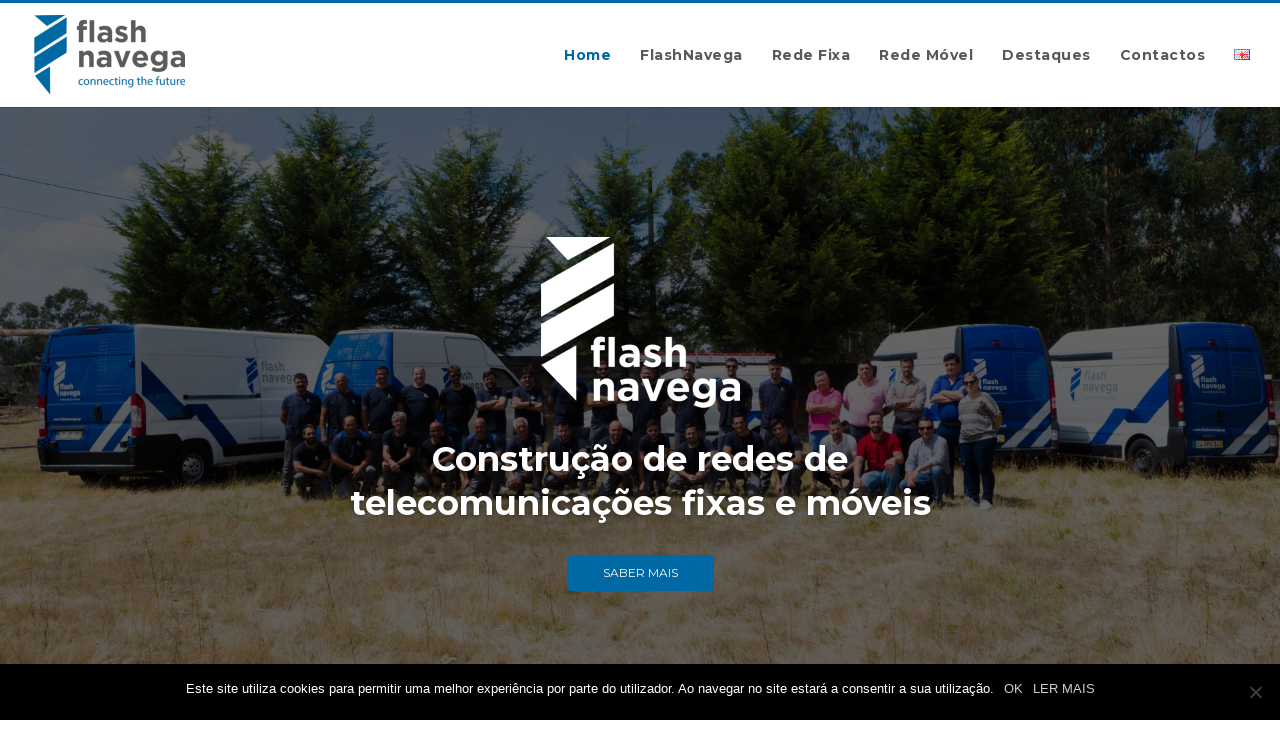

--- FILE ---
content_type: text/html; charset=UTF-8
request_url: https://flashnavega.pt/
body_size: 17862
content:
<!DOCTYPE html>
<html lang="pt-PT">
<head>
	<meta charset="UTF-8" />
<meta name="description" content="Somos uma empresa especializada na construção, operação e manutenção de redes de telecomunicações de última geração." /><meta name="keywords" content="FlashNavega, construção de redes de telecomunicações, operação de redes de telecomunicações, manutenção de redes de telecomunicações, redes de telecomunicações" /><meta http-equiv="X-UA-Compatible" content="IE=edge">
	<link rel="pingback" href="https://flashnavega.pt/xmlrpc.php" />

	<script type="text/javascript">
		document.documentElement.className = 'js';
	</script>

	<script>var et_site_url='https://flashnavega.pt';var et_post_id='39833';function et_core_page_resource_fallback(a,b){"undefined"===typeof b&&(b=a.sheet.cssRules&&0===a.sheet.cssRules.length);b&&(a.onerror=null,a.onload=null,a.href?a.href=et_site_url+"/?et_core_page_resource="+a.id+et_post_id:a.src&&(a.src=et_site_url+"/?et_core_page_resource="+a.id+et_post_id))}
</script><title>FlashNavega, Lda - Construção de redes de telecomunicações fixas e móveis</title>
<meta name='robots' content='max-image-preview:large' />
	<style>img:is([sizes="auto" i], [sizes^="auto," i]) { contain-intrinsic-size: 3000px 1500px }</style>
	<link rel='dns-prefetch' href='//fonts.googleapis.com' />
<link rel="alternate" type="application/rss+xml" title="FlashNavega, Lda - Construção de redes de telecomunicações fixas e móveis &raquo; Feed" href="https://flashnavega.pt/feed/" />
<link rel="alternate" type="application/rss+xml" title="FlashNavega, Lda - Construção de redes de telecomunicações fixas e móveis &raquo; Feed de comentários" href="https://flashnavega.pt/comments/feed/" />
<script type="text/javascript">
/* <![CDATA[ */
window._wpemojiSettings = {"baseUrl":"https:\/\/s.w.org\/images\/core\/emoji\/15.0.3\/72x72\/","ext":".png","svgUrl":"https:\/\/s.w.org\/images\/core\/emoji\/15.0.3\/svg\/","svgExt":".svg","source":{"concatemoji":"https:\/\/flashnavega.pt\/wp-includes\/js\/wp-emoji-release.min.js?ver=6.7.4"}};
/*! This file is auto-generated */
!function(i,n){var o,s,e;function c(e){try{var t={supportTests:e,timestamp:(new Date).valueOf()};sessionStorage.setItem(o,JSON.stringify(t))}catch(e){}}function p(e,t,n){e.clearRect(0,0,e.canvas.width,e.canvas.height),e.fillText(t,0,0);var t=new Uint32Array(e.getImageData(0,0,e.canvas.width,e.canvas.height).data),r=(e.clearRect(0,0,e.canvas.width,e.canvas.height),e.fillText(n,0,0),new Uint32Array(e.getImageData(0,0,e.canvas.width,e.canvas.height).data));return t.every(function(e,t){return e===r[t]})}function u(e,t,n){switch(t){case"flag":return n(e,"\ud83c\udff3\ufe0f\u200d\u26a7\ufe0f","\ud83c\udff3\ufe0f\u200b\u26a7\ufe0f")?!1:!n(e,"\ud83c\uddfa\ud83c\uddf3","\ud83c\uddfa\u200b\ud83c\uddf3")&&!n(e,"\ud83c\udff4\udb40\udc67\udb40\udc62\udb40\udc65\udb40\udc6e\udb40\udc67\udb40\udc7f","\ud83c\udff4\u200b\udb40\udc67\u200b\udb40\udc62\u200b\udb40\udc65\u200b\udb40\udc6e\u200b\udb40\udc67\u200b\udb40\udc7f");case"emoji":return!n(e,"\ud83d\udc26\u200d\u2b1b","\ud83d\udc26\u200b\u2b1b")}return!1}function f(e,t,n){var r="undefined"!=typeof WorkerGlobalScope&&self instanceof WorkerGlobalScope?new OffscreenCanvas(300,150):i.createElement("canvas"),a=r.getContext("2d",{willReadFrequently:!0}),o=(a.textBaseline="top",a.font="600 32px Arial",{});return e.forEach(function(e){o[e]=t(a,e,n)}),o}function t(e){var t=i.createElement("script");t.src=e,t.defer=!0,i.head.appendChild(t)}"undefined"!=typeof Promise&&(o="wpEmojiSettingsSupports",s=["flag","emoji"],n.supports={everything:!0,everythingExceptFlag:!0},e=new Promise(function(e){i.addEventListener("DOMContentLoaded",e,{once:!0})}),new Promise(function(t){var n=function(){try{var e=JSON.parse(sessionStorage.getItem(o));if("object"==typeof e&&"number"==typeof e.timestamp&&(new Date).valueOf()<e.timestamp+604800&&"object"==typeof e.supportTests)return e.supportTests}catch(e){}return null}();if(!n){if("undefined"!=typeof Worker&&"undefined"!=typeof OffscreenCanvas&&"undefined"!=typeof URL&&URL.createObjectURL&&"undefined"!=typeof Blob)try{var e="postMessage("+f.toString()+"("+[JSON.stringify(s),u.toString(),p.toString()].join(",")+"));",r=new Blob([e],{type:"text/javascript"}),a=new Worker(URL.createObjectURL(r),{name:"wpTestEmojiSupports"});return void(a.onmessage=function(e){c(n=e.data),a.terminate(),t(n)})}catch(e){}c(n=f(s,u,p))}t(n)}).then(function(e){for(var t in e)n.supports[t]=e[t],n.supports.everything=n.supports.everything&&n.supports[t],"flag"!==t&&(n.supports.everythingExceptFlag=n.supports.everythingExceptFlag&&n.supports[t]);n.supports.everythingExceptFlag=n.supports.everythingExceptFlag&&!n.supports.flag,n.DOMReady=!1,n.readyCallback=function(){n.DOMReady=!0}}).then(function(){return e}).then(function(){var e;n.supports.everything||(n.readyCallback(),(e=n.source||{}).concatemoji?t(e.concatemoji):e.wpemoji&&e.twemoji&&(t(e.twemoji),t(e.wpemoji)))}))}((window,document),window._wpemojiSettings);
/* ]]> */
</script>
<meta content="Divi v.4.7.7" name="generator"/><style id='wp-emoji-styles-inline-css' type='text/css'>

	img.wp-smiley, img.emoji {
		display: inline !important;
		border: none !important;
		box-shadow: none !important;
		height: 1em !important;
		width: 1em !important;
		margin: 0 0.07em !important;
		vertical-align: -0.1em !important;
		background: none !important;
		padding: 0 !important;
	}
</style>
<link rel='stylesheet' id='wp-block-library-css' href='https://flashnavega.pt/wp-includes/css/dist/block-library/style.min.css?ver=6.7.4' type='text/css' media='all' />
<style id='classic-theme-styles-inline-css' type='text/css'>
/*! This file is auto-generated */
.wp-block-button__link{color:#fff;background-color:#32373c;border-radius:9999px;box-shadow:none;text-decoration:none;padding:calc(.667em + 2px) calc(1.333em + 2px);font-size:1.125em}.wp-block-file__button{background:#32373c;color:#fff;text-decoration:none}
</style>
<style id='global-styles-inline-css' type='text/css'>
:root{--wp--preset--aspect-ratio--square: 1;--wp--preset--aspect-ratio--4-3: 4/3;--wp--preset--aspect-ratio--3-4: 3/4;--wp--preset--aspect-ratio--3-2: 3/2;--wp--preset--aspect-ratio--2-3: 2/3;--wp--preset--aspect-ratio--16-9: 16/9;--wp--preset--aspect-ratio--9-16: 9/16;--wp--preset--color--black: #000000;--wp--preset--color--cyan-bluish-gray: #abb8c3;--wp--preset--color--white: #ffffff;--wp--preset--color--pale-pink: #f78da7;--wp--preset--color--vivid-red: #cf2e2e;--wp--preset--color--luminous-vivid-orange: #ff6900;--wp--preset--color--luminous-vivid-amber: #fcb900;--wp--preset--color--light-green-cyan: #7bdcb5;--wp--preset--color--vivid-green-cyan: #00d084;--wp--preset--color--pale-cyan-blue: #8ed1fc;--wp--preset--color--vivid-cyan-blue: #0693e3;--wp--preset--color--vivid-purple: #9b51e0;--wp--preset--gradient--vivid-cyan-blue-to-vivid-purple: linear-gradient(135deg,rgba(6,147,227,1) 0%,rgb(155,81,224) 100%);--wp--preset--gradient--light-green-cyan-to-vivid-green-cyan: linear-gradient(135deg,rgb(122,220,180) 0%,rgb(0,208,130) 100%);--wp--preset--gradient--luminous-vivid-amber-to-luminous-vivid-orange: linear-gradient(135deg,rgba(252,185,0,1) 0%,rgba(255,105,0,1) 100%);--wp--preset--gradient--luminous-vivid-orange-to-vivid-red: linear-gradient(135deg,rgba(255,105,0,1) 0%,rgb(207,46,46) 100%);--wp--preset--gradient--very-light-gray-to-cyan-bluish-gray: linear-gradient(135deg,rgb(238,238,238) 0%,rgb(169,184,195) 100%);--wp--preset--gradient--cool-to-warm-spectrum: linear-gradient(135deg,rgb(74,234,220) 0%,rgb(151,120,209) 20%,rgb(207,42,186) 40%,rgb(238,44,130) 60%,rgb(251,105,98) 80%,rgb(254,248,76) 100%);--wp--preset--gradient--blush-light-purple: linear-gradient(135deg,rgb(255,206,236) 0%,rgb(152,150,240) 100%);--wp--preset--gradient--blush-bordeaux: linear-gradient(135deg,rgb(254,205,165) 0%,rgb(254,45,45) 50%,rgb(107,0,62) 100%);--wp--preset--gradient--luminous-dusk: linear-gradient(135deg,rgb(255,203,112) 0%,rgb(199,81,192) 50%,rgb(65,88,208) 100%);--wp--preset--gradient--pale-ocean: linear-gradient(135deg,rgb(255,245,203) 0%,rgb(182,227,212) 50%,rgb(51,167,181) 100%);--wp--preset--gradient--electric-grass: linear-gradient(135deg,rgb(202,248,128) 0%,rgb(113,206,126) 100%);--wp--preset--gradient--midnight: linear-gradient(135deg,rgb(2,3,129) 0%,rgb(40,116,252) 100%);--wp--preset--font-size--small: 13px;--wp--preset--font-size--medium: 20px;--wp--preset--font-size--large: 36px;--wp--preset--font-size--x-large: 42px;--wp--preset--spacing--20: 0.44rem;--wp--preset--spacing--30: 0.67rem;--wp--preset--spacing--40: 1rem;--wp--preset--spacing--50: 1.5rem;--wp--preset--spacing--60: 2.25rem;--wp--preset--spacing--70: 3.38rem;--wp--preset--spacing--80: 5.06rem;--wp--preset--shadow--natural: 6px 6px 9px rgba(0, 0, 0, 0.2);--wp--preset--shadow--deep: 12px 12px 50px rgba(0, 0, 0, 0.4);--wp--preset--shadow--sharp: 6px 6px 0px rgba(0, 0, 0, 0.2);--wp--preset--shadow--outlined: 6px 6px 0px -3px rgba(255, 255, 255, 1), 6px 6px rgba(0, 0, 0, 1);--wp--preset--shadow--crisp: 6px 6px 0px rgba(0, 0, 0, 1);}:where(.is-layout-flex){gap: 0.5em;}:where(.is-layout-grid){gap: 0.5em;}body .is-layout-flex{display: flex;}.is-layout-flex{flex-wrap: wrap;align-items: center;}.is-layout-flex > :is(*, div){margin: 0;}body .is-layout-grid{display: grid;}.is-layout-grid > :is(*, div){margin: 0;}:where(.wp-block-columns.is-layout-flex){gap: 2em;}:where(.wp-block-columns.is-layout-grid){gap: 2em;}:where(.wp-block-post-template.is-layout-flex){gap: 1.25em;}:where(.wp-block-post-template.is-layout-grid){gap: 1.25em;}.has-black-color{color: var(--wp--preset--color--black) !important;}.has-cyan-bluish-gray-color{color: var(--wp--preset--color--cyan-bluish-gray) !important;}.has-white-color{color: var(--wp--preset--color--white) !important;}.has-pale-pink-color{color: var(--wp--preset--color--pale-pink) !important;}.has-vivid-red-color{color: var(--wp--preset--color--vivid-red) !important;}.has-luminous-vivid-orange-color{color: var(--wp--preset--color--luminous-vivid-orange) !important;}.has-luminous-vivid-amber-color{color: var(--wp--preset--color--luminous-vivid-amber) !important;}.has-light-green-cyan-color{color: var(--wp--preset--color--light-green-cyan) !important;}.has-vivid-green-cyan-color{color: var(--wp--preset--color--vivid-green-cyan) !important;}.has-pale-cyan-blue-color{color: var(--wp--preset--color--pale-cyan-blue) !important;}.has-vivid-cyan-blue-color{color: var(--wp--preset--color--vivid-cyan-blue) !important;}.has-vivid-purple-color{color: var(--wp--preset--color--vivid-purple) !important;}.has-black-background-color{background-color: var(--wp--preset--color--black) !important;}.has-cyan-bluish-gray-background-color{background-color: var(--wp--preset--color--cyan-bluish-gray) !important;}.has-white-background-color{background-color: var(--wp--preset--color--white) !important;}.has-pale-pink-background-color{background-color: var(--wp--preset--color--pale-pink) !important;}.has-vivid-red-background-color{background-color: var(--wp--preset--color--vivid-red) !important;}.has-luminous-vivid-orange-background-color{background-color: var(--wp--preset--color--luminous-vivid-orange) !important;}.has-luminous-vivid-amber-background-color{background-color: var(--wp--preset--color--luminous-vivid-amber) !important;}.has-light-green-cyan-background-color{background-color: var(--wp--preset--color--light-green-cyan) !important;}.has-vivid-green-cyan-background-color{background-color: var(--wp--preset--color--vivid-green-cyan) !important;}.has-pale-cyan-blue-background-color{background-color: var(--wp--preset--color--pale-cyan-blue) !important;}.has-vivid-cyan-blue-background-color{background-color: var(--wp--preset--color--vivid-cyan-blue) !important;}.has-vivid-purple-background-color{background-color: var(--wp--preset--color--vivid-purple) !important;}.has-black-border-color{border-color: var(--wp--preset--color--black) !important;}.has-cyan-bluish-gray-border-color{border-color: var(--wp--preset--color--cyan-bluish-gray) !important;}.has-white-border-color{border-color: var(--wp--preset--color--white) !important;}.has-pale-pink-border-color{border-color: var(--wp--preset--color--pale-pink) !important;}.has-vivid-red-border-color{border-color: var(--wp--preset--color--vivid-red) !important;}.has-luminous-vivid-orange-border-color{border-color: var(--wp--preset--color--luminous-vivid-orange) !important;}.has-luminous-vivid-amber-border-color{border-color: var(--wp--preset--color--luminous-vivid-amber) !important;}.has-light-green-cyan-border-color{border-color: var(--wp--preset--color--light-green-cyan) !important;}.has-vivid-green-cyan-border-color{border-color: var(--wp--preset--color--vivid-green-cyan) !important;}.has-pale-cyan-blue-border-color{border-color: var(--wp--preset--color--pale-cyan-blue) !important;}.has-vivid-cyan-blue-border-color{border-color: var(--wp--preset--color--vivid-cyan-blue) !important;}.has-vivid-purple-border-color{border-color: var(--wp--preset--color--vivid-purple) !important;}.has-vivid-cyan-blue-to-vivid-purple-gradient-background{background: var(--wp--preset--gradient--vivid-cyan-blue-to-vivid-purple) !important;}.has-light-green-cyan-to-vivid-green-cyan-gradient-background{background: var(--wp--preset--gradient--light-green-cyan-to-vivid-green-cyan) !important;}.has-luminous-vivid-amber-to-luminous-vivid-orange-gradient-background{background: var(--wp--preset--gradient--luminous-vivid-amber-to-luminous-vivid-orange) !important;}.has-luminous-vivid-orange-to-vivid-red-gradient-background{background: var(--wp--preset--gradient--luminous-vivid-orange-to-vivid-red) !important;}.has-very-light-gray-to-cyan-bluish-gray-gradient-background{background: var(--wp--preset--gradient--very-light-gray-to-cyan-bluish-gray) !important;}.has-cool-to-warm-spectrum-gradient-background{background: var(--wp--preset--gradient--cool-to-warm-spectrum) !important;}.has-blush-light-purple-gradient-background{background: var(--wp--preset--gradient--blush-light-purple) !important;}.has-blush-bordeaux-gradient-background{background: var(--wp--preset--gradient--blush-bordeaux) !important;}.has-luminous-dusk-gradient-background{background: var(--wp--preset--gradient--luminous-dusk) !important;}.has-pale-ocean-gradient-background{background: var(--wp--preset--gradient--pale-ocean) !important;}.has-electric-grass-gradient-background{background: var(--wp--preset--gradient--electric-grass) !important;}.has-midnight-gradient-background{background: var(--wp--preset--gradient--midnight) !important;}.has-small-font-size{font-size: var(--wp--preset--font-size--small) !important;}.has-medium-font-size{font-size: var(--wp--preset--font-size--medium) !important;}.has-large-font-size{font-size: var(--wp--preset--font-size--large) !important;}.has-x-large-font-size{font-size: var(--wp--preset--font-size--x-large) !important;}
:where(.wp-block-post-template.is-layout-flex){gap: 1.25em;}:where(.wp-block-post-template.is-layout-grid){gap: 1.25em;}
:where(.wp-block-columns.is-layout-flex){gap: 2em;}:where(.wp-block-columns.is-layout-grid){gap: 2em;}
:root :where(.wp-block-pullquote){font-size: 1.5em;line-height: 1.6;}
</style>
<link rel='stylesheet' id='cookie-notice-front-css' href='https://flashnavega.pt/wp-content/plugins/cookie-notice/css/front.min.css?ver=2.5.4' type='text/css' media='all' />
<link rel='stylesheet' id='divi-style-css' href='https://flashnavega.pt/wp-content/themes/Divi/style.css?ver=4.7.7' type='text/css' media='all' />
<link rel='stylesheet' id='et-builder-googlefonts-cached-css' href='https://fonts.googleapis.com/css?family=Montserrat:100,100italic,200,200italic,300,300italic,regular,italic,500,500italic,600,600italic,700,700italic,800,800italic,900,900italic&#038;subset=vietnamese,latin,latin-ext&#038;display=swap' type='text/css' media='all' />
<link rel='stylesheet' id='dashicons-css' href='https://flashnavega.pt/wp-includes/css/dashicons.min.css?ver=6.7.4' type='text/css' media='all' />
<script type="text/javascript" src="https://flashnavega.pt/wp-includes/js/jquery/jquery.min.js?ver=3.7.1" id="jquery-core-js"></script>
<script type="text/javascript" src="https://flashnavega.pt/wp-includes/js/jquery/jquery-migrate.min.js?ver=3.4.1" id="jquery-migrate-js"></script>
<link rel="https://api.w.org/" href="https://flashnavega.pt/wp-json/" /><link rel="alternate" title="JSON" type="application/json" href="https://flashnavega.pt/wp-json/wp/v2/pages/39833" /><link rel="EditURI" type="application/rsd+xml" title="RSD" href="https://flashnavega.pt/xmlrpc.php?rsd" />
<meta name="generator" content="WordPress 6.7.4" />
<link rel="canonical" href="https://flashnavega.pt/" />
<link rel='shortlink' href='https://flashnavega.pt/' />
<link rel="alternate" title="oEmbed (JSON)" type="application/json+oembed" href="https://flashnavega.pt/wp-json/oembed/1.0/embed?url=https%3A%2F%2Fflashnavega.pt%2F" />
<link rel="alternate" title="oEmbed (XML)" type="text/xml+oembed" href="https://flashnavega.pt/wp-json/oembed/1.0/embed?url=https%3A%2F%2Fflashnavega.pt%2F&#038;format=xml" />
<meta name="viewport" content="width=device-width, initial-scale=1.0, maximum-scale=1.0, user-scalable=0" /><link rel="preload" href="https://flashnavega.pt/wp-content/themes/Divi/core/admin/fonts/modules.ttf" as="font" crossorigin="anonymous"><link rel="icon" href="https://flashnavega.pt/wp-content/uploads/2019/08/cropped-FN_Favicon_01-1-32x32.png" sizes="32x32" />
<link rel="icon" href="https://flashnavega.pt/wp-content/uploads/2019/08/cropped-FN_Favicon_01-1-192x192.png" sizes="192x192" />
<link rel="apple-touch-icon" href="https://flashnavega.pt/wp-content/uploads/2019/08/cropped-FN_Favicon_01-1-180x180.png" />
<meta name="msapplication-TileImage" content="https://flashnavega.pt/wp-content/uploads/2019/08/cropped-FN_Favicon_01-1-270x270.png" />
<style id="et-divi-customizer-global-cached-inline-styles">body,.et_pb_column_1_2 .et_quote_content blockquote cite,.et_pb_column_1_2 .et_link_content a.et_link_main_url,.et_pb_column_1_3 .et_quote_content blockquote cite,.et_pb_column_3_8 .et_quote_content blockquote cite,.et_pb_column_1_4 .et_quote_content blockquote cite,.et_pb_blog_grid .et_quote_content blockquote cite,.et_pb_column_1_3 .et_link_content a.et_link_main_url,.et_pb_column_3_8 .et_link_content a.et_link_main_url,.et_pb_column_1_4 .et_link_content a.et_link_main_url,.et_pb_blog_grid .et_link_content a.et_link_main_url,body .et_pb_bg_layout_light .et_pb_post p,body .et_pb_bg_layout_dark .et_pb_post p{font-size:16px}.et_pb_slide_content,.et_pb_best_value{font-size:18px}body{color:#58595b}h1,h2,h3,h4,h5,h6{color:#58595b}body{line-height:1.6em}.woocommerce #respond input#submit,.woocommerce-page #respond input#submit,.woocommerce #content input.button,.woocommerce-page #content input.button,.woocommerce-message,.woocommerce-error,.woocommerce-info{background:#0069a4!important}#et_search_icon:hover,.mobile_menu_bar:before,.mobile_menu_bar:after,.et_toggle_slide_menu:after,.et-social-icon a:hover,.et_pb_sum,.et_pb_pricing li a,.et_pb_pricing_table_button,.et_overlay:before,.entry-summary p.price ins,.woocommerce div.product span.price,.woocommerce-page div.product span.price,.woocommerce #content div.product span.price,.woocommerce-page #content div.product span.price,.woocommerce div.product p.price,.woocommerce-page div.product p.price,.woocommerce #content div.product p.price,.woocommerce-page #content div.product p.price,.et_pb_member_social_links a:hover,.woocommerce .star-rating span:before,.woocommerce-page .star-rating span:before,.et_pb_widget li a:hover,.et_pb_filterable_portfolio .et_pb_portfolio_filters li a.active,.et_pb_filterable_portfolio .et_pb_portofolio_pagination ul li a.active,.et_pb_gallery .et_pb_gallery_pagination ul li a.active,.wp-pagenavi span.current,.wp-pagenavi a:hover,.nav-single a,.tagged_as a,.posted_in a{color:#0069a4}.et_pb_contact_submit,.et_password_protected_form .et_submit_button,.et_pb_bg_layout_light .et_pb_newsletter_button,.comment-reply-link,.form-submit .et_pb_button,.et_pb_bg_layout_light .et_pb_promo_button,.et_pb_bg_layout_light .et_pb_more_button,.woocommerce a.button.alt,.woocommerce-page a.button.alt,.woocommerce button.button.alt,.woocommerce button.button.alt.disabled,.woocommerce-page button.button.alt,.woocommerce-page button.button.alt.disabled,.woocommerce input.button.alt,.woocommerce-page input.button.alt,.woocommerce #respond input#submit.alt,.woocommerce-page #respond input#submit.alt,.woocommerce #content input.button.alt,.woocommerce-page #content input.button.alt,.woocommerce a.button,.woocommerce-page a.button,.woocommerce button.button,.woocommerce-page button.button,.woocommerce input.button,.woocommerce-page input.button,.et_pb_contact p input[type="checkbox"]:checked+label i:before,.et_pb_bg_layout_light.et_pb_module.et_pb_button{color:#0069a4}.footer-widget h4{color:#0069a4}.et-search-form,.nav li ul,.et_mobile_menu,.footer-widget li:before,.et_pb_pricing li:before,blockquote{border-color:#0069a4}.et_pb_counter_amount,.et_pb_featured_table .et_pb_pricing_heading,.et_quote_content,.et_link_content,.et_audio_content,.et_pb_post_slider.et_pb_bg_layout_dark,.et_slide_in_menu_container,.et_pb_contact p input[type="radio"]:checked+label i:before{background-color:#0069a4}a{color:#0069a4}#top-header,#et-secondary-nav li ul{background-color:#0069a4}.et_header_style_centered .mobile_nav .select_page,.et_header_style_split .mobile_nav .select_page,.et_nav_text_color_light #top-menu>li>a,.et_nav_text_color_dark #top-menu>li>a,#top-menu a,.et_mobile_menu li a,.et_nav_text_color_light .et_mobile_menu li a,.et_nav_text_color_dark .et_mobile_menu li a,#et_search_icon:before,.et_search_form_container input,span.et_close_search_field:after,#et-top-navigation .et-cart-info{color:#58595b}.et_search_form_container input::-moz-placeholder{color:#58595b}.et_search_form_container input::-webkit-input-placeholder{color:#58595b}.et_search_form_container input:-ms-input-placeholder{color:#58595b}#top-header,#top-header a,#et-secondary-nav li li a,#top-header .et-social-icon a:before{font-size:13px}#top-menu li.current-menu-ancestor>a,#top-menu li.current-menu-item>a,#top-menu li.current_page_item>a,.et_color_scheme_red #top-menu li.current-menu-ancestor>a,.et_color_scheme_red #top-menu li.current-menu-item>a,.et_color_scheme_red #top-menu li.current_page_item>a,.et_color_scheme_pink #top-menu li.current-menu-ancestor>a,.et_color_scheme_pink #top-menu li.current-menu-item>a,.et_color_scheme_pink #top-menu li.current_page_item>a,.et_color_scheme_orange #top-menu li.current-menu-ancestor>a,.et_color_scheme_orange #top-menu li.current-menu-item>a,.et_color_scheme_orange #top-menu li.current_page_item>a,.et_color_scheme_green #top-menu li.current-menu-ancestor>a,.et_color_scheme_green #top-menu li.current-menu-item>a,.et_color_scheme_green #top-menu li.current_page_item>a{color:#0069a4}#main-footer{background-color:}#footer-widgets .footer-widget a,#footer-widgets .footer-widget li a,#footer-widgets .footer-widget li a:hover{color:}.footer-widget{color:}#main-footer .footer-widget h4{color:}.footer-widget li:before{border-color:}#footer-widgets .footer-widget li:before{top:10.6px}body .et_pb_button,.woocommerce a.button.alt,.woocommerce-page a.button.alt,.woocommerce button.button.alt,.woocommerce button.button.alt.disabled,.woocommerce-page button.button.alt,.woocommerce-page button.button.alt.disabled,.woocommerce input.button.alt,.woocommerce-page input.button.alt,.woocommerce #respond input#submit.alt,.woocommerce-page #respond input#submit.alt,.woocommerce #content input.button.alt,.woocommerce-page #content input.button.alt,.woocommerce a.button,.woocommerce-page a.button,.woocommerce button.button,.woocommerce-page button.button,.woocommerce input.button,.woocommerce-page input.button,.woocommerce #respond input#submit,.woocommerce-page #respond input#submit,.woocommerce #content input.button,.woocommerce-page #content input.button,.woocommerce-message a.button.wc-forward{font-size:12px;background-color:#0069a4;border-width:1px!important;border-color:#0069a4;border-radius:4px;font-weight:normal;font-style:normal;text-transform:uppercase;text-decoration:none;}body.et_pb_button_helper_class .et_pb_button,body.et_pb_button_helper_class .et_pb_module.et_pb_button,.woocommerce.et_pb_button_helper_class a.button.alt,.woocommerce-page.et_pb_button_helper_class a.button.alt,.woocommerce.et_pb_button_helper_class button.button.alt,.woocommerce.et_pb_button_helper_class button.button.alt.disabled,.woocommerce-page.et_pb_button_helper_class button.button.alt,.woocommerce-page.et_pb_button_helper_class button.button.alt.disabled,.woocommerce.et_pb_button_helper_class input.button.alt,.woocommerce-page.et_pb_button_helper_class input.button.alt,.woocommerce.et_pb_button_helper_class #respond input#submit.alt,.woocommerce-page.et_pb_button_helper_class #respond input#submit.alt,.woocommerce.et_pb_button_helper_class #content input.button.alt,.woocommerce-page.et_pb_button_helper_class #content input.button.alt,.woocommerce.et_pb_button_helper_class a.button,.woocommerce-page.et_pb_button_helper_class a.button,.woocommerce.et_pb_button_helper_class button.button,.woocommerce-page.et_pb_button_helper_class button.button,.woocommerce.et_pb_button_helper_class input.button,.woocommerce-page.et_pb_button_helper_class input.button,.woocommerce.et_pb_button_helper_class #respond input#submit,.woocommerce-page.et_pb_button_helper_class #respond input#submit,.woocommerce.et_pb_button_helper_class #content input.button,.woocommerce-page.et_pb_button_helper_class #content input.button{color:rgba(255,255,255,0.99)}body .et_pb_button:after,.woocommerce a.button.alt:after,.woocommerce-page a.button.alt:after,.woocommerce button.button.alt:after,.woocommerce-page button.button.alt:after,.woocommerce input.button.alt:after,.woocommerce-page input.button.alt:after,.woocommerce #respond input#submit.alt:after,.woocommerce-page #respond input#submit.alt:after,.woocommerce #content input.button.alt:after,.woocommerce-page #content input.button.alt:after,.woocommerce a.button:after,.woocommerce-page a.button:after,.woocommerce button.button:after,.woocommerce-page button.button:after,.woocommerce input.button:after,.woocommerce-page input.button:after,.woocommerce #respond input#submit:after,.woocommerce-page #respond input#submit:after,.woocommerce #content input.button:after,.woocommerce-page #content input.button:after{content:'E';font-size:12px}body .et_pb_bg_layout_light.et_pb_button:hover,body .et_pb_button:hover{color:rgba(255,255,255,0.99)!important;background-color:#0069a4;border-color:#0069a4!important;border-radius:4px}.woocommerce a.button.alt:hover,.woocommerce-page a.button.alt:hover,.woocommerce button.button.alt:hover,.woocommerce button.button.alt.disabled:hover,.woocommerce-page button.button.alt:hover,.woocommerce-page button.button.alt.disabled:hover,.woocommerce input.button.alt:hover,.woocommerce-page input.button.alt:hover,.woocommerce #respond input#submit.alt:hover,.woocommerce-page #respond input#submit.alt:hover,.woocommerce #content input.button.alt:hover,.woocommerce-page #content input.button.alt:hover,.woocommerce a.button:hover,.woocommerce-page a.button:hover,.woocommerce button.button:hover,.woocommerce-page button.button:hover,.woocommerce input.button:hover,.woocommerce-page input.button:hover,.woocommerce #respond input#submit:hover,.woocommerce-page #respond input#submit:hover,.woocommerce #content input.button:hover,.woocommerce-page #content input.button:hover{color:rgba(255,255,255,0.99)!important;background-color:#0069a4!important;border-color:#0069a4!important;border-radius:4px}h1,h2,h3,h4,h5,h6,.et_quote_content blockquote p,.et_pb_slide_description .et_pb_slide_title{font-weight:bold;font-style:normal;text-transform:none;text-decoration:none;line-height:1.2em}.et_slide_in_menu_container,.et_slide_in_menu_container .et-search-field{letter-spacing:px}.et_slide_in_menu_container .et-search-field::-moz-placeholder{letter-spacing:px}.et_slide_in_menu_container .et-search-field::-webkit-input-placeholder{letter-spacing:px}.et_slide_in_menu_container .et-search-field:-ms-input-placeholder{letter-spacing:px}@media only screen and (min-width:981px){.footer-widget h4{font-size:18px}.et_header_style_left #et-top-navigation,.et_header_style_split #et-top-navigation{padding:45px 0 0 0}.et_header_style_left #et-top-navigation nav>ul>li>a,.et_header_style_split #et-top-navigation nav>ul>li>a{padding-bottom:45px}.et_header_style_split .centered-inline-logo-wrap{width:90px;margin:-90px 0}.et_header_style_split .centered-inline-logo-wrap #logo{max-height:90px}.et_pb_svg_logo.et_header_style_split .centered-inline-logo-wrap #logo{height:90px}.et_header_style_centered #top-menu>li>a{padding-bottom:16px}.et_header_style_slide #et-top-navigation,.et_header_style_fullscreen #et-top-navigation{padding:36px 0 36px 0!important}.et_header_style_centered #main-header .logo_container{height:90px}#logo{max-height:80%}.et_pb_svg_logo #logo{height:80%}.et_header_style_centered.et_hide_primary_logo #main-header:not(.et-fixed-header) .logo_container,.et_header_style_centered.et_hide_fixed_logo #main-header.et-fixed-header .logo_container{height:16.2px}.et_header_style_left .et-fixed-header #et-top-navigation,.et_header_style_split .et-fixed-header #et-top-navigation{padding:30px 0 0 0}.et_header_style_left .et-fixed-header #et-top-navigation nav>ul>li>a,.et_header_style_split .et-fixed-header #et-top-navigation nav>ul>li>a{padding-bottom:30px}.et_header_style_centered header#main-header.et-fixed-header .logo_container{height:60px}.et_header_style_split #main-header.et-fixed-header .centered-inline-logo-wrap{width:60px;margin:-60px 0}.et_header_style_split .et-fixed-header .centered-inline-logo-wrap #logo{max-height:60px}.et_pb_svg_logo.et_header_style_split .et-fixed-header .centered-inline-logo-wrap #logo{height:60px}.et_header_style_slide .et-fixed-header #et-top-navigation,.et_header_style_fullscreen .et-fixed-header #et-top-navigation{padding:21px 0 21px 0!important}.et-fixed-header#top-header,.et-fixed-header#top-header #et-secondary-nav li ul{background-color:#0069a4}.et-fixed-header #top-menu a,.et-fixed-header #et_search_icon:before,.et-fixed-header #et_top_search .et-search-form input,.et-fixed-header .et_search_form_container input,.et-fixed-header .et_close_search_field:after,.et-fixed-header #et-top-navigation .et-cart-info{color:#58595b!important}.et-fixed-header .et_search_form_container input::-moz-placeholder{color:#58595b!important}.et-fixed-header .et_search_form_container input::-webkit-input-placeholder{color:#58595b!important}.et-fixed-header .et_search_form_container input:-ms-input-placeholder{color:#58595b!important}.et-fixed-header #top-menu li.current-menu-ancestor>a,.et-fixed-header #top-menu li.current-menu-item>a,.et-fixed-header #top-menu li.current_page_item>a{color:#0069a4!important}}@media only screen and (min-width:1350px){.et_pb_row{padding:27px 0}.et_pb_section{padding:54px 0}.single.et_pb_pagebuilder_layout.et_full_width_page .et_post_meta_wrapper{padding-top:81px}.et_pb_fullwidth_section{padding:0}}h1,h1.et_pb_contact_main_title,.et_pb_title_container h1{font-size:32px}h2,.product .related h2,.et_pb_column_1_2 .et_quote_content blockquote p{font-size:27px}h3{font-size:23px}h4,.et_pb_circle_counter h3,.et_pb_number_counter h3,.et_pb_column_1_3 .et_pb_post h2,.et_pb_column_1_4 .et_pb_post h2,.et_pb_blog_grid h2,.et_pb_column_1_3 .et_quote_content blockquote p,.et_pb_column_3_8 .et_quote_content blockquote p,.et_pb_column_1_4 .et_quote_content blockquote p,.et_pb_blog_grid .et_quote_content blockquote p,.et_pb_column_1_3 .et_link_content h2,.et_pb_column_3_8 .et_link_content h2,.et_pb_column_1_4 .et_link_content h2,.et_pb_blog_grid .et_link_content h2,.et_pb_column_1_3 .et_audio_content h2,.et_pb_column_3_8 .et_audio_content h2,.et_pb_column_1_4 .et_audio_content h2,.et_pb_blog_grid .et_audio_content h2,.et_pb_column_3_8 .et_pb_audio_module_content h2,.et_pb_column_1_3 .et_pb_audio_module_content h2,.et_pb_gallery_grid .et_pb_gallery_item h3,.et_pb_portfolio_grid .et_pb_portfolio_item h2,.et_pb_filterable_portfolio_grid .et_pb_portfolio_item h2{font-size:19px}h5{font-size:16px}h6{font-size:15px}.et_pb_slide_description .et_pb_slide_title{font-size:48px}.woocommerce ul.products li.product h3,.woocommerce-page ul.products li.product h3,.et_pb_gallery_grid .et_pb_gallery_item h3,.et_pb_portfolio_grid .et_pb_portfolio_item h2,.et_pb_filterable_portfolio_grid .et_pb_portfolio_item h2,.et_pb_column_1_4 .et_pb_audio_module_content h2{font-size:16px}@media only screen and (max-width:980px){#main-header,#main-header .nav li ul,.et-search-form,#main-header .et_mobile_menu{background-color:}.et_header_style_centered .mobile_nav .select_page,.et_header_style_split .mobile_nav .select_page,.et_mobile_menu li a,.mobile_menu_bar:before,.et_nav_text_color_light #top-menu>li>a,.et_nav_text_color_dark #top-menu>li>a,#top-menu a,.et_mobile_menu li a,#et_search_icon:before,#et_top_search .et-search-form input,.et_search_form_container input,#et-top-navigation .et-cart-info{color:}.et_close_search_field:after{color:!important}.et_search_form_container input::-moz-placeholder{color:}.et_search_form_container input::-webkit-input-placeholder{color:}.et_search_form_container input:-ms-input-placeholder{color:}h1{font-size:24px}h2,.product .related h2,.et_pb_column_1_2 .et_quote_content blockquote p{font-size:20px}h3{font-size:17px}h4,.et_pb_circle_counter h3,.et_pb_number_counter h3,.et_pb_column_1_3 .et_pb_post h2,.et_pb_column_1_4 .et_pb_post h2,.et_pb_blog_grid h2,.et_pb_column_1_3 .et_quote_content blockquote p,.et_pb_column_3_8 .et_quote_content blockquote p,.et_pb_column_1_4 .et_quote_content blockquote p,.et_pb_blog_grid .et_quote_content blockquote p,.et_pb_column_1_3 .et_link_content h2,.et_pb_column_3_8 .et_link_content h2,.et_pb_column_1_4 .et_link_content h2,.et_pb_blog_grid .et_link_content h2,.et_pb_column_1_3 .et_audio_content h2,.et_pb_column_3_8 .et_audio_content h2,.et_pb_column_1_4 .et_audio_content h2,.et_pb_blog_grid .et_audio_content h2,.et_pb_column_3_8 .et_pb_audio_module_content h2,.et_pb_column_1_3 .et_pb_audio_module_content h2,.et_pb_gallery_grid .et_pb_gallery_item h3,.et_pb_portfolio_grid .et_pb_portfolio_item h2,.et_pb_filterable_portfolio_grid .et_pb_portfolio_item h2{font-size:14px}.et_pb_slider.et_pb_module .et_pb_slides .et_pb_slide_description .et_pb_slide_title{font-size:36px}.woocommerce ul.products li.product h3,.woocommerce-page ul.products li.product h3,.et_pb_gallery_grid .et_pb_gallery_item h3,.et_pb_portfolio_grid .et_pb_portfolio_item h2,.et_pb_filterable_portfolio_grid .et_pb_portfolio_item h2,.et_pb_column_1_4 .et_pb_audio_module_content h2{font-size:12px}h5{font-size:12px}h6{font-size:11px}}@media only screen and (max-width:767px){body,.et_pb_column_1_2 .et_quote_content blockquote cite,.et_pb_column_1_2 .et_link_content a.et_link_main_url,.et_pb_column_1_3 .et_quote_content blockquote cite,.et_pb_column_3_8 .et_quote_content blockquote cite,.et_pb_column_1_4 .et_quote_content blockquote cite,.et_pb_blog_grid .et_quote_content blockquote cite,.et_pb_column_1_3 .et_link_content a.et_link_main_url,.et_pb_column_3_8 .et_link_content a.et_link_main_url,.et_pb_column_1_4 .et_link_content a.et_link_main_url,.et_pb_blog_grid .et_link_content a.et_link_main_url{font-size:15px}.et_pb_slider.et_pb_module .et_pb_slides .et_pb_slide_content,.et_pb_best_value{font-size:17px}h1{font-size:25px}h2,.product .related h2,.et_pb_column_1_2 .et_quote_content blockquote p{font-size:21px}h3{font-size:18px}h4,.et_pb_circle_counter h3,.et_pb_number_counter h3,.et_pb_column_1_3 .et_pb_post h2,.et_pb_column_1_4 .et_pb_post h2,.et_pb_blog_grid h2,.et_pb_column_1_3 .et_quote_content blockquote p,.et_pb_column_3_8 .et_quote_content blockquote p,.et_pb_column_1_4 .et_quote_content blockquote p,.et_pb_blog_grid .et_quote_content blockquote p,.et_pb_column_1_3 .et_link_content h2,.et_pb_column_3_8 .et_link_content h2,.et_pb_column_1_4 .et_link_content h2,.et_pb_blog_grid .et_link_content h2,.et_pb_column_1_3 .et_audio_content h2,.et_pb_column_3_8 .et_audio_content h2,.et_pb_column_1_4 .et_audio_content h2,.et_pb_blog_grid .et_audio_content h2,.et_pb_column_3_8 .et_pb_audio_module_content h2,.et_pb_column_1_3 .et_pb_audio_module_content h2,.et_pb_gallery_grid .et_pb_gallery_item h3,.et_pb_portfolio_grid .et_pb_portfolio_item h2,.et_pb_filterable_portfolio_grid .et_pb_portfolio_item h2{font-size:15px}.et_pb_slider.et_pb_module .et_pb_slides .et_pb_slide_description .et_pb_slide_title{font-size:38px}.woocommerce ul.products li.product h3,.woocommerce-page ul.products li.product h3,.et_pb_gallery_grid .et_pb_gallery_item h3,.et_pb_portfolio_grid .et_pb_portfolio_item h2,.et_pb_filterable_portfolio_grid .et_pb_portfolio_item h2,.et_pb_column_1_4 .et_pb_audio_module_content h2{font-size:13px}h5{font-size:13px}h6{font-size:11px}}	h1,h2,h3,h4,h5,h6{font-family:'Montserrat',Helvetica,Arial,Lucida,sans-serif}body,input,textarea,select{font-family:'Montserrat',Helvetica,Arial,Lucida,sans-serif}.et_pb_slider_fullwidth_off .et_pb_slide_description .et_pb_slide_title{font-size:30px}.et_pb_column_1_3 .et_pb_slider_fullwidth_off .et_pb_slide_description .et_pb_slide_title{font-size:16.95652173px}.et_pb_column_1_4 .et_pb_slider_fullwidth_off .et_pb_slide_description .et_pb_slide_title{font-size:16.95652173px}.et_pb_slider_fullwidth_off .et_pb_slide_description{padding-top:50%;padding-bottom:50%}.et_pb_fullwidth_section .et_pb_slide_description .et_pb_slide_title{font-size:33px}#top-menu-nav #top-menu a:hover{color:#0069A4!important;opacity:1!important}#top-menu-nav #top-menu a{font-weight:700;letter-spacing:0.5px}#top-menu li{padding-right:25px}#et-info{float:right}#main-header{border-top:3px solid #0069A4}#top-menu li li a{padding:7px 15px;width:200px}.nav li ul{width:240px}#main-footer,#footer-bottom{display:none}.LinkFooterPreto a{color:#ccc}.LinkFooterBranco a{color:#888}.LinkFooterPreto a:hover,.LinkFooterBranco a:hover{text-decoration:underline}.cookie-notice-container a{color:#ccc}.Paralax_Footer_02 a{color:#fff;transition:all 0.3s ease-in-out}.Paralax_Footer_02 a:hover{color:#fff;text-decoration:underline;transition:all 0.3s ease-in-out}.et_pb_button{padding:7px 35px 7px 35px!important}.et_pb_button:hover{padding:7px 43px 7px 27px!important}.et_pb_button:after{margin-top:1px;font-size:11px!important}.et_button_icon_visible .et_pb_button{padding:7px 38px 7px 22px!important}.et_button_icon_visible .et_pb_button:after{font-size:11px!important}.btcolor02 .et_pb_button{color:#fff!important;background:transparent!important;border-color:#fff!important}.btcolor02 .et_pb_button:hover{color:#fff!important;background:transparent!important;border-color:#fff!important}.btcolor02 .et_pb_button:after{color:#fff!important}.linkcont a{color:#fff;opacity:0.7;transition:opacity 0.4s ease-in-out}.linkcont a:hover{opacity:1;text-decoration:underline;transition:opacity 0.4s ease-in-out}.et_pb_contact_field_checkbox label{font-size:10.6px!important}.white .et_pb_contact_field_checkbox label,.white .et-pb-contact-message{color:#fff}.et_pb_contact_field_checkbox label a{padding-left:5px}.notitle .et_pb_contact_field_options_title{display:none}.et-pb-contact-message{font-size:14px!important}.et-pb-contact-message ul{padding-bottom:10px}.SmallForm .et_pb_contact_message{min-height:130px}h1,h2,h3,h4,h5,h6{font-weight:600}body{font-weight:400}.FNnot .post-content p{font-size:14px!important;padding-bottom:10px}#banner-04 h4{padding:10px 30px;background:rgba(255,255,255,0.2);display:inline-block;margin-bottom:20px}#banner-04 h2{border-left:10px solid #ffc840;text-transform:uppercase;padding-left:20px;padding-bottom:0px}#banner-04 p{margin-top:20px}.et_pb_section_parallax .et_pb_parallax_css,.et_pb_slides .et_parallax_bg.et_pb_parallax_css{-webkit-transform:none}.error404 #cookie-notice,.error404 #top-header,.error404 #main-header,.error404 #sidebar,.error404 #main-content .container:before{display:none!important}.error404 #left-area{width:100%!important}.error404 #page-container{padding-top:0px!important}@media (max-width:981px){.banner_fullscreen .header-content{width:100%!important}.banner_fullscreen .et_pb_button_two{margin-left:8px!important}}@media (min-width:981px){.et_fullscreen_slider .et_pb_slides,.et_fullscreen_slider .et_pb_slide,.et_fullscreen_slider .et_pb_container{height:calc(100vh - 100px)!important}}.et_fullscreen_slider .et-pb-active-slide .et_pb_slide_description{animation:none}.FNslide .et_pb_slides .et_pb_slider_container_inner{display:table-cell!important}.OutlineDest .et_pb_column{outline:8px solid white}.BorderDest .et_pb_module_header{display:inline-block;padding:12px 35px!important;border:1px solid rgba(255,255,255,0.4);border-radius:8px;transition:all 0.3s ease-in-out}.BorderDest .et_pb_module:hover .et_pb_module_header{border-color:rgba(255,255,255,0.9);transition:all 0.3s ease-in-out}.BgDest .et_pb_module{background-color:rgba(0,0,0,0.5);transition:all 0.3s ease-in-out}.BgDest .et_pb_module:hover{background-color:rgba(0,0,0,0.2);transition:all 0.3s ease-in-out}.NoPaddingDest .et_pb_promo_description{padding-bottom:0px!important}.SizeDest01 .et_pb_module{padding:140px 20px!important}.SizeDest02 .et_pb_module{padding:140px 20px!important}.SizeDest03 .et_pb_module{padding:220px 20px 80px 20px!important}.SizeDest04 .et_pb_module{padding:160px 20px 160px 20px!important}@media (max-width:980px){.SizeDest01 .et_pb_module{padding:100px 20px!important}.SizeDest02 .et_pb_module{padding:100px 20px!important}.SizeDest03 .et_pb_module{padding:180px 20px 60px 20px!important}.SizeDest04 .et_pb_module{padding:130px 20px 130px 20px!important}}.HoverSlideDst .et_overlay:before{display:none}.et_pb_filterable_portfolio .et_pb_portfolio_item.active,.et_pb_gallery_grid .et_pb_gallery_item{animation:none}.Gal_Slider .et-pb-slider-arrows,.Gal_Slider .et-pb-controllers{display:none}.galerialeg .et_pb_grid_item{margin-bottom:15px!important}@media (max-width:479px){.galerialeg .et_pb_gallery_item.et_pb_grid_item{margin-bottom:10px!important}}.galerialeg .et_pb_column{margin-bottom:0px!important}.galeriafel .et_pb_image{outline:10px solid #fff!important}@media (min-width:981px){.galeriasmall img{height:30vh;width:100%}.galeriamedi img{height:45vh;width:100%}.galeriabig img{height:61.5vh;width:100%}}.gal_five .et_pb_grid_item:nth-child(4n+1),.gal_five .et_pb_grid_item:nth-child(2n+1){clear:initial!important}.gal_five .et_pb_grid_item{width:20%!important;animation:none!important}@media (max-width:981px){.gal_five .et_pb_grid_item{width:33%!important;animation:none!important}}@media (max-width:550px){.gal_five .et_pb_grid_item{width:50%!important;animation:none!important}}.mfp-title{font-size:13px!important}h1.entry-title{margin-bottom:20px!important}.et_pb_post .entry-content{padding-bottom:80px}.single .et_pb_post{margin-bottom:0px;padding-bottom:0px}#left-area{padding-bottom:0px}.nocontent .post-content{display:none}.mfp-title{display:none}.Dest_Contact_Icon .et_pb_blurb_container{padding-left:10px!important;padding-top:3px}.Dest_Contact_Icon a{color:#fff!important}.Dest_Contact_Icon a:hover{text-decoration:underline}span.scroll-down.et-pb-icon{-webkit-animation:setadownfade 2s ease-in-out infinite;-moz-animation:setadownfade 2s ease-in-out infinite;animation:setadownfade 2s ease-in-out infinite}@-webkit-keyframes setadownfade{0%{-webkit-transform:translate(0,-20px);opacity:0}50%{opacity:1}100%{-webkit-transform:translate(0,20px);opacity:0}}@-moz-keyframes setadownfade{0%{-moz-transform:translate(0,-20px);opacity:0}50%{opacity:1}100%{-moz-transform:translate(0,20px);opacity:0}}@keyframes setadownfade{0%{transform:translate(0,-20px);opacity:0}50%{opacity:1}100%{transform:translate(0,20px);opacity:0}}.hover-tabela:hover{transform:translate(0px,-8px);box-shadow:0 8px 15px 0 rgba(0,0,0,0.3);transition:all 0.3s ease-in-out}.hover-tabela{transition:all 0.3s ease-in-out}.whitebar{position:relative;overflow:hidden;margin:0;max-width:100%}.h1center{display:inline-block;padding:12px 35px!important;border:2px solid rgba(255,255,255,0.4);border-radius:8px;transition:all 0.3s ease-in-out;position:relative;top:50%;transform:translateY(-50%)}.whitebar:hover .h1center{border-color:rgba(255,255,255,0.9);transition:all 0.3s ease-in-out}.whitebarhover{position:absolute;overflow:hidden;top:0px;left:0px;width:100%;height:100%;padding:2em}.whitebar img{-webkit-transition:-webkit-transform 1s;transition:transform 1s;-webkit-transform:scale3d(1.2,1.2,1);transform:scale3d(1.2,1.2,1)}.whitebarhover::before{content:'';position:absolute;top:0;left:0;width:110%;height:110%;background:rgba(255,255,255,0.3);-webkit-transition:-webkit-transform 1s;transition:transform 0.5s;-webkit-transform:scale3d(1.9,1.4,1) rotate3d(0,0,1,45deg) translate3d(0,-95%,0);transform:scale3d(1.9,1.4,1) rotate3d(0,0,1,45deg) translate3d(0,-95%,0)}.whitebar:hover img{-webkit-transform:scale3d(1,1,1);transform:scale3d(1,1,1)}.whitebar:hover .whitebarhover::before{-webkit-transform:scale3d(1.9,1.4,1) rotate3d(0,0,1,45deg) translate3d(0,95%,0);transform:scale3d(1.9,1.4,1) rotate3d(0,0,1,45deg) translate3d(0,95%,0)}.ullib ul{list-style:none;padding:0px!important;margin:0px!important}.ullib li::before{content:"✓";content:"●";position:absolute;left:0px;color:#0069A4;font-size:14px}.ullib.white li::before{color:#ffffff}.ullib li{padding-left:20px;padding-bottom:8px}.ullib li:last-child{padding-bottom:0px}@media (min-width:981px){.ullib .halfsec{position:relative;min-width:47%;float:left;margin-right:6%!important}.ullib .halfsec:last-child{margin-right:0%!important}}@media (max-width:980px){.ullib .halfsec{padding-bottom:10px!important}.ullib .halfsec:last-child{padding-bottom:0px!important}}.single .et_pb_post{margin-bottom:0px;padding-bottom:0px;max-width:800px;margin:auto}</style></head>
<body class="home page-template-default page page-id-39833 cookies-not-set et_button_custom_icon et_pb_button_helper_class et_fullwidth_nav et_fullwidth_secondary_nav et_fixed_nav et_show_nav et_primary_nav_dropdown_animation_fade et_secondary_nav_dropdown_animation_fade et_header_style_left et_pb_footer_columns4 et_cover_background et_pb_gutter osx et_pb_gutters3 et_pb_pagebuilder_layout et_smooth_scroll et_no_sidebar et_divi_theme et-db et_minified_js et_minified_css">
	<div id="page-container">

	
	
			<header id="main-header" data-height-onload="90">
			<div class="container clearfix et_menu_container">
							<div class="logo_container">
					<span class="logo_helper"></span>
					<a href="https://flashnavega.pt/">
						<img src="https://flashnavega.pt/wp-content/uploads/2019/08/FN_logotipo_01.png" alt="FlashNavega, Lda - Construção de redes de telecomunicações fixas e móveis" id="logo" data-height-percentage="80" />
					</a>
				</div>
							<div id="et-top-navigation" data-height="90" data-fixed-height="60">
											<nav id="top-menu-nav">
						<ul id="top-menu" class="nav et_disable_top_tier"><li id="menu-item-39836" class="menu-item menu-item-type-post_type menu-item-object-page menu-item-home current-menu-item page_item page-item-39833 current_page_item menu-item-39836"><a href="https://flashnavega.pt/" aria-current="page">Home</a></li>
<li id="menu-item-40075" class="menu-item menu-item-type-post_type menu-item-object-page menu-item-40075"><a href="https://flashnavega.pt/flashnavega/">FlashNavega</a></li>
<li id="menu-item-40074" class="menu-item menu-item-type-post_type menu-item-object-page menu-item-40074"><a href="https://flashnavega.pt/rede-fixa/">Rede Fixa</a></li>
<li id="menu-item-40073" class="menu-item menu-item-type-post_type menu-item-object-page menu-item-40073"><a href="https://flashnavega.pt/rede-movel/">Rede Móvel</a></li>
<li id="menu-item-40052" class="menu-item menu-item-type-post_type menu-item-object-page menu-item-40052"><a href="https://flashnavega.pt/destaques/">Destaques</a></li>
<li id="menu-item-40055" class="menu-item menu-item-type-post_type menu-item-object-page menu-item-40055"><a href="https://flashnavega.pt/contactos/">Contactos</a></li>
<li id="menu-item-39843" class="menu-item menu-item-type-custom menu-item-object-custom menu-item-39843"><a href="https://flashnavega.pt/en"><img src="https://flashnavega.pt/wp-content/uploads/2018/10/small_gb.png"></a></li>
</ul>						</nav>
					
					
					
					
					<div id="et_mobile_nav_menu">
				<div class="mobile_nav closed">
					<span class="select_page">Select Page</span>
					<span class="mobile_menu_bar mobile_menu_bar_toggle"></span>
				</div>
			</div>				</div> <!-- #et-top-navigation -->
			</div> <!-- .container -->
			<div class="et_search_outer">
				<div class="container et_search_form_container">
					<form role="search" method="get" class="et-search-form" action="https://flashnavega.pt/">
					<input type="search" class="et-search-field" placeholder="Search &hellip;" value="" name="s" title="Search for:" />					</form>
					<span class="et_close_search_field"></span>
				</div>
			</div>
		</header> <!-- #main-header -->
			<div id="et-main-area">
	
<div id="main-content">


			
				<article id="post-39833" class="post-39833 page type-page status-publish hentry">

				
					<div class="entry-content">
					<div id="et-boc" class="et-boc">
			
		<div class="et-l et-l--post">
			<div class="et_builder_inner_content et_pb_gutters3">
		<div class="et_pb_section et_pb_section_0 et_fullscreen_slider et_section_regular" >
				
				
				
				
					<div class="et_pb_row et_pb_row_0 et_pb_row_fullwidth et_pb_gutters1">
				<div class="et_pb_column et_pb_column_4_4 et_pb_column_0  et_pb_css_mix_blend_mode_passthrough et-last-child">
				
				
				<div class="et_pb_module et_pb_slider et_pb_slider_0 FNslide et_pb_slider_fullwidth_off et_pb_slider_no_arrows et_pb_slider_no_pagination et_slider_auto et_slider_speed_4000 et_slider_auto_ignore_hover">
				<div class="et_pb_slides">
					<div class="et_pb_slide et_pb_slide_0 et_pb_section_parallax et_pb_bg_layout_dark et_pb_media_alignment_center et_pb_slider_with_overlay et-pb-active-slide" data-slide-id="et_pb_slide_0">
				<span class="et_parallax_bg_wrap"><span
						class="et_parallax_bg et_pb_parallax_css"
						style="background-image: url(https://flashnavega.pt/wp-content/uploads/2019/08/FN_Slider_01.jpg);"
					></span></span>
				<div class="et_pb_slide_overlay_container"></div>
				<div class="et_pb_container clearfix">
					<div class="et_pb_slider_container_inner">
						
						<div class="et_pb_slide_description">
							<div class="et_pb_slide_content"><img decoding="async" style="margin-bottom: -15px;" src="https://flashnavega.pt/wp-content/uploads/2019/08/FN_Slider_Logo_01.png"></p>
<p style="padding-bottom: 10px;">Construção de redes de telecomunicações fixas e móveis</p></div>
							<div class="et_pb_button_wrapper"><a class="et_pb_button et_pb_more_button" href="#empresa">Saber mais</a></div>
						</div> <!-- .et_pb_slide_description -->
					</div>
				</div> <!-- .et_pb_container -->
				
			</div> <!-- .et_pb_slide -->
			<div class="et_pb_slide et_pb_slide_1 et_pb_section_parallax et_pb_bg_layout_dark et_pb_media_alignment_center et_pb_slider_with_overlay" data-slide-id="et_pb_slide_1">
				<span class="et_parallax_bg_wrap"><span
						class="et_parallax_bg et_pb_parallax_css"
						style="background-image: url(https://flashnavega.pt/wp-content/uploads/2019/08/FN_Slider_03.jpg);"
					></span></span>
				<div class="et_pb_slide_overlay_container"></div>
				<div class="et_pb_container clearfix">
					<div class="et_pb_slider_container_inner">
						
						<div class="et_pb_slide_description">
							<div class="et_pb_slide_content"><img decoding="async" style="margin-bottom: -15px;" src="https://flashnavega.pt/wp-content/uploads/2019/08/FN_Slider_Logo_01.png"></p>
<p style="padding-bottom: 10px;">Construção de redes de telecomunicações fixas e móveis</p></div>
							<div class="et_pb_button_wrapper"><a class="et_pb_button et_pb_more_button" href="#empresa">Saber mais</a></div>
						</div> <!-- .et_pb_slide_description -->
					</div>
				</div> <!-- .et_pb_container -->
				
			</div> <!-- .et_pb_slide -->
			<div class="et_pb_slide et_pb_slide_2 et_pb_section_parallax et_pb_bg_layout_dark et_pb_media_alignment_center et_pb_slider_with_overlay" data-slide-id="et_pb_slide_2">
				<span class="et_parallax_bg_wrap"><span
						class="et_parallax_bg et_pb_parallax_css"
						style="background-image: url(https://flashnavega.pt/wp-content/uploads/2019/08/FN_Slider_02.jpg);"
					></span></span>
				<div class="et_pb_slide_overlay_container"></div>
				<div class="et_pb_container clearfix">
					<div class="et_pb_slider_container_inner">
						
						<div class="et_pb_slide_description">
							<div class="et_pb_slide_content"><img decoding="async" style="margin-bottom: -15px;" src="https://flashnavega.pt/wp-content/uploads/2019/08/FN_Slider_Logo_01.png"></p>
<p style="padding-bottom: 10px;">Construção de redes de telecomunicações fixas e móveis</p></div>
							<div class="et_pb_button_wrapper"><a class="et_pb_button et_pb_more_button" href="#empresa">Saber mais</a></div>
						</div> <!-- .et_pb_slide_description -->
					</div>
				</div> <!-- .et_pb_container -->
				
			</div> <!-- .et_pb_slide -->
			
				</div> <!-- .et_pb_slides -->
				
			</div> <!-- .et_pb_slider -->
			
			</div> <!-- .et_pb_column -->
				
				
			</div> <!-- .et_pb_row -->
				
				
			</div> <!-- .et_pb_section --><div id="empresa" class="et_pb_section et_pb_section_1 et_pb_with_background et_section_regular" >
				
				
				
				
					<div class="et_pb_row et_pb_row_1">
				<div class="et_pb_column et_pb_column_1_3 et_pb_column_1  et_pb_css_mix_blend_mode_passthrough">
				
				
				<div class="et_pb_module et_pb_text et_pb_text_0  et_pb_text_align_justified et_pb_bg_layout_light">
				
				
				<div class="et_pb_text_inner"><h1 style="padding-bottom: 0px; text-transform: initial;">Construímos o futuro…</h1></div>
			</div> <!-- .et_pb_text --><div class="et_pb_module et_pb_divider et_pb_divider_0 et_pb_divider_position_bottom et_pb_space"><div class="et_pb_divider_internal"></div></div>
			</div> <!-- .et_pb_column --><div class="et_pb_column et_pb_column_2_3 et_pb_column_2  et_pb_css_mix_blend_mode_passthrough et-last-child">
				
				
				<div class="et_pb_module et_pb_text et_pb_text_1  et_pb_text_align_justified et_pb_bg_layout_light">
				
				
				<div class="et_pb_text_inner"><p>A <strong>FlashNavega</strong> é uma empresa especializada na construção, operação e manutenção de redes de telecomunicações de última geração.</p>
<p>Nascida em 2011, a <strong>FlashNavega</strong> continua a crescer na construção de redes de telecomunicações fixas e móveis para todos os operadores nacionais.</p></div>
			</div> <!-- .et_pb_text -->
			</div> <!-- .et_pb_column -->
				
				
			</div> <!-- .et_pb_row -->
				
				
			</div> <!-- .et_pb_section --><div class="et_pb_section et_pb_section_2 OutlineDest et_section_regular" >
				
				
				
				
					<div class="et_pb_row et_pb_row_2 et_pb_row_fullwidth et_pb_gutters1">
				<div class="et_pb_column et_pb_column_1_3 et_pb_column_3  et_pb_css_mix_blend_mode_passthrough">
				
				
				<div class="et_pb_module et_pb_code et_pb_code_0 et_clickable  et_pb_text_align_center">
				
				
				<div class="et_pb_code_inner"><div class="whitebar">
<img decoding="async" style="margin-bottom: -7px;" src="https://flashnavega.pt/wp-content/uploads/2019/08/FN_Destaques_01.2.jpg" alt="">
<div class="whitebarhover">
<h4 class="h1center" style="color: white;">FlashNavega</h4>
</div>
</div></div>
			</div> <!-- .et_pb_code -->
			</div> <!-- .et_pb_column --><div class="et_pb_column et_pb_column_1_3 et_pb_column_4  et_pb_css_mix_blend_mode_passthrough">
				
				
				<div class="et_pb_module et_pb_code et_pb_code_1 et_clickable  et_pb_text_align_center">
				
				
				<div class="et_pb_code_inner"><div class="whitebar">
<img decoding="async" style="margin-bottom: -7px;" src="https://flashnavega.pt/wp-content/uploads/2019/08/FN_Destaques_02.jpg" alt="">
<div class="whitebarhover">
<h4 class="h1center" style="color: white;">Rede Fixa</h4>
</div>
</div></div>
			</div> <!-- .et_pb_code -->
			</div> <!-- .et_pb_column --><div class="et_pb_column et_pb_column_1_3 et_pb_column_5  et_pb_css_mix_blend_mode_passthrough et-last-child">
				
				
				<div class="et_pb_module et_pb_code et_pb_code_2 et_clickable  et_pb_text_align_center">
				
				
				<div class="et_pb_code_inner"><div class="whitebar">
<img decoding="async" style="margin-bottom: -7px;" src="https://flashnavega.pt/wp-content/uploads/2019/08/FN_Destaques_03.jpg" alt="">
<div class="whitebarhover">
<h4 class="h1center" style="color: white;">Rede Móvel</h4>
</div>
</div></div>
			</div> <!-- .et_pb_code -->
			</div> <!-- .et_pb_column -->
				
				
			</div> <!-- .et_pb_row -->
				
				
			</div> <!-- .et_pb_section --><div class="et_pb_section et_pb_section_3 et_pb_with_background et_section_regular" >
				
				
				
				
					<div class="et_pb_row et_pb_row_3 et_pb_gutters2">
				<div class="et_pb_column et_pb_column_4_4 et_pb_column_6  et_pb_css_mix_blend_mode_passthrough et-last-child">
				
				
				<div class="et_pb_module et_pb_text et_pb_text_2  et_pb_text_align_center et_pb_bg_layout_light">
				
				
				<div class="et_pb_text_inner"><h1 style="padding-bottom: 0px;">Em Destaque</h1></div>
			</div> <!-- .et_pb_text --><div class="et_pb_module et_pb_divider et_pb_divider_1 et_pb_divider_position_center et_pb_space"><div class="et_pb_divider_internal"></div></div><div class="et_pb_with_border et_pb_module et_pb_blog_0 nocontent0 FNnot et_pb_blog_grid_wrapper">
					<div class="et_pb_blog_grid clearfix ">
					
					
					<div class="et_pb_ajax_pagination_container">
						<div class="et_pb_salvattore_content" data-columns>
			<article id="post-40232" class="et_pb_post clearfix et_pb_has_overlay et_pb_blog_item_0_0 post-40232 post type-post status-publish format-standard has-post-thumbnail hentry category-noticias">

				<div class="et_pb_image_container"><a href="https://flashnavega.pt/recrutamos-tecnicos-auxiliares-rede-movel/" class="entry-featured-image-url"><img fetchpriority="high" decoding="async" src="https://flashnavega.pt/wp-content/uploads/2019/10/Destaques_RedeMovel_01-400x250.jpg" alt="Recrutamos Técnicos Auxiliares Rede Móvel" class="" srcset="https://flashnavega.pt/wp-content/uploads/2019/10/Destaques_RedeMovel_01.jpg 479w, https://flashnavega.pt/wp-content/uploads/2019/10/Destaques_RedeMovel_01-400x250.jpg 480w " sizes="(max-width:479px) 479px, 100vw "  width="400" height="250" /><span class="et_overlay"></span></a></div> <!-- .et_pb_image_container -->
														<h6 class="entry-title"><a href="https://flashnavega.pt/recrutamos-tecnicos-auxiliares-rede-movel/">Recrutamos Técnicos Auxiliares Rede Móvel</a></h6>
				
					<p class="post-meta"></p><div class="post-content"><div class="post-content-inner"><p>Flashnavega, lda empresa especializada na prestação de serviços de...</p>
</div></div>			
			</article> <!-- .et_pb_post -->
				
			<article id="post-40230" class="et_pb_post clearfix et_pb_has_overlay et_pb_blog_item_0_1 post-40230 post type-post status-publish format-standard has-post-thumbnail hentry category-noticias">

				<div class="et_pb_image_container"><a href="https://flashnavega.pt/recrutamos-tecnicos-de-telecomunicacoes-rede-fixa-fttx/" class="entry-featured-image-url"><img loading="lazy" decoding="async" src="https://flashnavega.pt/wp-content/uploads/2019/10/Destaques_TécnicosTelecomunicação_01-400x250.jpg" alt="Recrutamos Técnicos de Telecomunicações &#8211; Rede Fixa (FTTx)" class="" srcset="https://flashnavega.pt/wp-content/uploads/2019/10/Destaques_TécnicosTelecomunicação_01.jpg 479w, https://flashnavega.pt/wp-content/uploads/2019/10/Destaques_TécnicosTelecomunicação_01-400x250.jpg 480w " sizes="auto, (max-width:479px) 479px, 100vw "  width="400" height="250" /><span class="et_overlay"></span></a></div> <!-- .et_pb_image_container -->
														<h6 class="entry-title"><a href="https://flashnavega.pt/recrutamos-tecnicos-de-telecomunicacoes-rede-fixa-fttx/">Recrutamos Técnicos de Telecomunicações &#8211; Rede Fixa (FTTx)</a></h6>
				
					<p class="post-meta"></p><div class="post-content"><div class="post-content-inner"><p>Flashnavega, lda empresa especializada na prestação de serviços de...</p>
</div></div>			
			</article> <!-- .et_pb_post -->
				
			<article id="post-40228" class="et_pb_post clearfix et_pb_has_overlay et_pb_blog_item_0_2 post-40228 post type-post status-publish format-standard has-post-thumbnail hentry category-noticias">

				<div class="et_pb_image_container"><a href="https://flashnavega.pt/recrutamos-tecnicos-de-projeto/" class="entry-featured-image-url"><img loading="lazy" decoding="async" src="https://flashnavega.pt/wp-content/uploads/2019/10/Destaques_TécnicosProjeto_01-400x250.jpg" alt="Recrutamos Técnicos de Projeto" class="" srcset="https://flashnavega.pt/wp-content/uploads/2019/10/Destaques_TécnicosProjeto_01.jpg 479w, https://flashnavega.pt/wp-content/uploads/2019/10/Destaques_TécnicosProjeto_01-400x250.jpg 480w " sizes="auto, (max-width:479px) 479px, 100vw "  width="400" height="250" /><span class="et_overlay"></span></a></div> <!-- .et_pb_image_container -->
														<h6 class="entry-title"><a href="https://flashnavega.pt/recrutamos-tecnicos-de-projeto/">Recrutamos Técnicos de Projeto</a></h6>
				
					<p class="post-meta"></p><div class="post-content"><div class="post-content-inner"><p>Flashnavega, lda empresa especializada na prestação de serviços de...</p>
</div></div>			
			</article> <!-- .et_pb_post -->
				</div><!-- .et_pb_salvattore_content -->
					</div>
					</div> <!-- .et_pb_posts --> 
				</div><div class="et_pb_button_module_wrapper et_pb_button_0_wrapper et_pb_button_alignment_center et_pb_module ">
				<a class="et_pb_button et_pb_button_0 et_pb_bg_layout_light" href="https://flashnavega.pt/destaques/">Ver mais Destaques</a>
			</div>
			</div> <!-- .et_pb_column -->
				
				
			</div> <!-- .et_pb_row -->
				
				
			</div> <!-- .et_pb_section --><div class="et_pb_section et_pb_section_5 et_pb_section_parallax et_pb_with_background et_section_regular" >
				
				<div class="et_parallax_bg_wrap"><div
						class="et_parallax_bg et_pb_parallax_css"
						style="background-image: url(https://flashnavega.pt/wp-content/uploads/2019/08/FN_Footer_bg_01.jpg);"
					></div></div>
				
				
					<div class="et_pb_row et_pb_row_4">
				<div class="et_pb_column et_pb_column_4_4 et_pb_column_7  et_pb_css_mix_blend_mode_passthrough et-last-child">
				
				
				<div class="et_pb_module et_pb_text et_pb_text_3  et_pb_text_align_center et_pb_bg_layout_dark">
				
				
				<div class="et_pb_text_inner"><h2 style="padding-bottom: 10px;">Fale connosco</h2>
<h3 style="padding-bottom: 0px;">Mais informações? Contacte-nos!</h3></div>
			</div> <!-- .et_pb_text -->
			</div> <!-- .et_pb_column -->
				
				
			</div> <!-- .et_pb_row --><div class="et_pb_row et_pb_row_5 Paralax_Footer_02 et_pb_equal_columns et_pb_gutters2">
				<div class="et_pb_column et_pb_column_1_3 et_pb_column_8  et_pb_css_mix_blend_mode_passthrough">
				
				
				<div class="et_pb_with_border et_pb_module et_pb_blurb et_pb_blurb_0  et_pb_text_align_center  et_pb_blurb_position_top et_pb_bg_layout_dark">
				
				
				<div class="et_pb_blurb_content">
					<div class="et_pb_main_blurb_image"><span class="et_pb_image_wrap"><span class="et-waypoint et_pb_animation_off et-pb-icon">&#xe090;</span></span></div>
					<div class="et_pb_blurb_container">
						<h4 class="et_pb_module_header"><span>Telefone</span></h4>
						<div class="et_pb_blurb_description"><a href="tel:+351 253 339 152">+351 253 339 152</a></div>
					</div>
				</div> <!-- .et_pb_blurb_content -->
			</div> <!-- .et_pb_blurb -->
			</div> <!-- .et_pb_column --><div class="et_pb_column et_pb_column_1_3 et_pb_column_9  et_pb_css_mix_blend_mode_passthrough">
				
				
				<div class="et_pb_with_border et_pb_module et_pb_blurb et_pb_blurb_1  et_pb_text_align_center  et_pb_blurb_position_top et_pb_bg_layout_dark">
				
				
				<div class="et_pb_blurb_content">
					<div class="et_pb_main_blurb_image"><span class="et_pb_image_wrap"><span class="et-waypoint et_pb_animation_off et-pb-icon">&#xe076;</span></span></div>
					<div class="et_pb_blurb_container">
						<h4 class="et_pb_module_header"><span>Email</span></h4>
						<div class="et_pb_blurb_description"><a href="mailto:geral@flashnavega.pt ">geral@flashnavega.pt </a></div>
					</div>
				</div> <!-- .et_pb_blurb_content -->
			</div> <!-- .et_pb_blurb -->
			</div> <!-- .et_pb_column --><div class="et_pb_column et_pb_column_1_3 et_pb_column_10  et_pb_css_mix_blend_mode_passthrough et-last-child">
				
				
				<div class="et_pb_with_border et_pb_module et_pb_blurb et_pb_blurb_2 et_clickable  et_pb_text_align_center  et_pb_blurb_position_top et_pb_bg_layout_dark">
				
				
				<div class="et_pb_blurb_content">
					<div class="et_pb_main_blurb_image"><a href="https://www.google.pt/maps/place/R.+dos+Castanheiros,+Aveleda/@41.5261797,-8.4631502,19z/data=!3m1!4b1!4m5!3m4!1s0xd24f8b581fe05c3:0x8a7f1a5adbeb3101!8m2!3d41.5261953!4d-8.4626218" target="_blank"><span class="et_pb_image_wrap"><span class="et-waypoint et_pb_animation_off et-pb-icon">&#xe081;</span></span></a></div>
					<div class="et_pb_blurb_container">
						<h4 class="et_pb_module_header"><a href="https://www.google.pt/maps/place/R.+dos+Castanheiros,+Aveleda/@41.5261797,-8.4631502,19z/data=!3m1!4b1!4m5!3m4!1s0xd24f8b581fe05c3:0x8a7f1a5adbeb3101!8m2!3d41.5261953!4d-8.4626218" target="_blank">Localização</a></h4>
						<div class="et_pb_blurb_description">Rua dos Castanheiros nº 1, 4705-041 Aveleda  Braga</div>
					</div>
				</div> <!-- .et_pb_blurb_content -->
			</div> <!-- .et_pb_blurb -->
			</div> <!-- .et_pb_column -->
				
				
			</div> <!-- .et_pb_row -->
				
				
			</div> <!-- .et_pb_section --><div class="et_pb_section et_pb_section_7 et_pb_with_background et_section_regular" >
				
				
				
				
					<div class="et_pb_row et_pb_row_6 et_pb_row_fullwidth et_pb_gutters2">
				<div class="et_pb_column et_pb_column_1_3 et_pb_column_11  et_pb_css_mix_blend_mode_passthrough">
				
				
				<div class="et_pb_module et_pb_text et_pb_text_4  et_pb_text_align_left et_pb_bg_layout_light">
				
				
				<div class="et_pb_text_inner"><p>© FlashNavega, Lda</p></div>
			</div> <!-- .et_pb_text --><div class="et_pb_module et_pb_text et_pb_text_5 LinkFooterBranco  et_pb_text_align_left et_pb_bg_layout_light">
				
				
				<div class="et_pb_text_inner"><p><a target="_blank" href="https://www.livroreclamacoes.pt/inicio" rel="noopener noreferrer">Livro de reclamações</a> &nbsp;&nbsp; <a href="https://flashnavega.pt/protecao-de-dados/#RLO">Resolução litígios online</a> &nbsp;&nbsp; <a href="https://flashnavega.pt/protecao-de-dados/#PP"> Privacidade</a> &nbsp;&nbsp; <a href="https://flashnavega.pt/protecao-de-dados/#PC">Cookies</a></p></div>
			</div> <!-- .et_pb_text --><div class="et_pb_module et_pb_text et_pb_text_6 LinkFooterBranco  et_pb_text_align_left et_pb_bg_layout_light">
				
				
				<div class="et_pb_text_inner"><p>webdesign by: <a href="https://criativo.net/" target="_blank"  rel="noopener noreferrer">criativo.net</a></p></div>
			</div> <!-- .et_pb_text -->
			</div> <!-- .et_pb_column --><div class="et_pb_column et_pb_column_1_3 et_pb_column_12  et_pb_css_mix_blend_mode_passthrough et_pb_column_empty">
				
				
				
			</div> <!-- .et_pb_column --><div class="et_pb_column et_pb_column_1_3 et_pb_column_13  et_pb_css_mix_blend_mode_passthrough et-last-child">
				
				
				<div class="et_pb_module et_pb_image et_pb_image_0">
				
				
				<span class="et_pb_image_wrap "><img decoding="async" src="https://flashnavega.pt/wp-content/uploads/2019/01/certificado-ssl-pt.png" alt="" title="" height="auto" width="auto" class="wp-image-38665" /></span>
			</div><ul class="et_pb_module et_pb_social_media_follow et_pb_social_media_follow_0 clearfix  et_pb_text_align_right et_pb_text_align_center-tablet et_pb_bg_layout_light">
				
				
				<li
            class='et_pb_social_media_follow_network_0 et_pb_social_icon et_pb_social_network_link  et-social-facebook et_pb_social_media_follow_network_0'><a
              href='https://www.facebook.com/Flashnavega/'
              class='icon et_pb_with_border'
              title='Follow on Facebook'
               target="_blank"><span
                class='et_pb_social_media_follow_network_name'
                aria-hidden='true'
                >Follow</span></a></li>
			</ul> <!-- .et_pb_counters -->
			</div> <!-- .et_pb_column -->
				
				
			</div> <!-- .et_pb_row -->
				
				
			</div> <!-- .et_pb_section -->		</div><!-- .et_builder_inner_content -->
	</div><!-- .et-l -->
	
			
		</div><!-- #et-boc -->
							</div> <!-- .entry-content -->

				
				</article> <!-- .et_pb_post -->

			

</div> <!-- #main-content -->


	<span class="et_pb_scroll_top et-pb-icon"></span>


			<footer id="main-footer">
				

		
				<div id="footer-bottom">
					<div class="container clearfix">
				<p id="footer-info">Designed by <a href="http://www.elegantthemes.com" title="Premium WordPress Themes">Elegant Themes</a> | Powered by <a href="http://www.wordpress.org">WordPress</a></p>					</div>	<!-- .container -->
				</div>
			</footer> <!-- #main-footer -->
		</div> <!-- #et-main-area -->


	</div> <!-- #page-container -->

		<script type="text/javascript">
				var et_link_options_data = [{"class":"et_pb_code_0","url":"https:\/\/flashnavega.pt\/flashnavega\/","target":"_self"},{"class":"et_pb_code_1","url":"https:\/\/flashnavega.pt\/rede-fixa\/","target":"_self"},{"class":"et_pb_code_2","url":"https:\/\/flashnavega.pt\/rede-movel\/","target":"_self"},{"class":"et_pb_blurb_2","url":"https:\/\/www.google.pt\/maps\/place\/R.+dos+Castanheiros,+Aveleda\/@41.5261797,-8.4631502,19z\/data=!3m1!4b1!4m5!3m4!1s0xd24f8b581fe05c3:0x8a7f1a5adbeb3101!8m2!3d41.5261953!4d-8.4626218","target":"_blank"}];
			</script>
	<style type="text/css">
#main-header .et_mobile_menu .menu-item-has-children > a { background-color: transparent; position: relative; }
#main-header .et_mobile_menu .menu-item-has-children > a:after {  text-align: center; speak: none; font-weight: normal; font-variant: normal; text-transform: none; -webkit-font-smoothing: antialiased; position: absolute; }
#main-header .et_mobile_menu .menu-item-has-children > a:after { font-size: 20px; content: '+'; top: 10px; right: 10px; }
#main-header .et_mobile_menu .menu-item-has-children.visible > a:after { content: '+'; }
#main-header .et_mobile_menu ul.sub-menu { display: none !important; visibility: hidden !important;  transition: all 1.5s ease-in-out;}
#main-header .et_mobile_menu .visible > ul.sub-menu { display: block !important; visibility: visible !important; }
</style>
<script type="text/javascript">
(function($) {
      
    function setup_collapsible_submenus() {
        var $menu = $('#mobile_menu'),
            top_level_link = '#mobile_menu .menu-item-has-children > a';
             
        $menu.find('a').each(function() {
            $(this).off('click');
              
            if ( $(this).is(top_level_link) ) {
                $(this).attr('href', '#');
            }
              
            if ( ! $(this).siblings('.sub-menu').length ) {
                $(this).on('click', function(event) {
                    $(this).parents('.mobile_nav').trigger('click');
                });
            } else {
                $(this).on('click', function(event) {
                    event.preventDefault();
                    $(this).parent().toggleClass('visible');
                });
            }
        });
    }
      
    $(window).load(function() {
        setTimeout(function() {
            setup_collapsible_submenus();
        }, 700);
    });
 
})(jQuery);
</script><link rel='stylesheet' id='mediaelement-css' href='https://flashnavega.pt/wp-includes/js/mediaelement/mediaelementplayer-legacy.min.css?ver=4.2.17' type='text/css' media='all' />
<link rel='stylesheet' id='wp-mediaelement-css' href='https://flashnavega.pt/wp-includes/js/mediaelement/wp-mediaelement.min.css?ver=6.7.4' type='text/css' media='all' />
<script type="text/javascript" id="cookie-notice-front-js-before">
/* <![CDATA[ */
var cnArgs = {"ajaxUrl":"https:\/\/flashnavega.pt\/wp-admin\/admin-ajax.php","nonce":"cfd0389d2e","hideEffect":"fade","position":"bottom","onScroll":false,"onScrollOffset":100,"onClick":false,"cookieName":"cookie_notice_accepted","cookieTime":2592000,"cookieTimeRejected":2592000,"globalCookie":false,"redirection":false,"cache":false,"revokeCookies":false,"revokeCookiesOpt":"automatic"};
/* ]]> */
</script>
<script type="text/javascript" src="https://flashnavega.pt/wp-content/plugins/cookie-notice/js/front.min.js?ver=2.5.4" id="cookie-notice-front-js"></script>
<script type="text/javascript" id="divi-custom-script-js-extra">
/* <![CDATA[ */
var DIVI = {"item_count":"%d Item","items_count":"%d Items"};
var et_shortcodes_strings = {"previous":"Previous","next":"Next"};
var et_pb_custom = {"ajaxurl":"https:\/\/flashnavega.pt\/wp-admin\/admin-ajax.php","images_uri":"https:\/\/flashnavega.pt\/wp-content\/themes\/Divi\/images","builder_images_uri":"https:\/\/flashnavega.pt\/wp-content\/themes\/Divi\/includes\/builder\/images","et_frontend_nonce":"438706facd","subscription_failed":"Please, check the fields below to make sure you entered the correct information.","et_ab_log_nonce":"0df72c3fec","fill_message":"Please, fill in the following fields:","contact_error_message":"Please, fix the following errors:","invalid":"Invalid email","captcha":"Captcha","prev":"Prev","previous":"Previous","next":"Next","wrong_captcha":"You entered the wrong number in captcha.","wrong_checkbox":"Checkbox","ignore_waypoints":"no","is_divi_theme_used":"1","widget_search_selector":".widget_search","ab_tests":[],"is_ab_testing_active":"","page_id":"39833","unique_test_id":"","ab_bounce_rate":"5","is_cache_plugin_active":"no","is_shortcode_tracking":"","tinymce_uri":""}; var et_builder_utils_params = {"condition":{"diviTheme":true,"extraTheme":false},"scrollLocations":["app","top"],"builderScrollLocations":{"desktop":"app","tablet":"app","phone":"app"},"onloadScrollLocation":"app","builderType":"fe"}; var et_frontend_scripts = {"builderCssContainerPrefix":"#et-boc","builderCssLayoutPrefix":"#et-boc .et-l"};
var et_pb_box_shadow_elements = [];
var et_pb_motion_elements = {"desktop":[],"tablet":[],"phone":[]};
var et_pb_sticky_elements = [];
/* ]]> */
</script>
<script type="text/javascript" src="https://flashnavega.pt/wp-content/themes/Divi/js/custom.unified.js?ver=4.7.7" id="divi-custom-script-js"></script>
<script type="text/javascript" src="https://flashnavega.pt/wp-content/themes/Divi/core/admin/js/common.js?ver=4.7.7" id="et-core-common-js"></script>
<script type="text/javascript" id="mediaelement-core-js-before">
/* <![CDATA[ */
var mejsL10n = {"language":"pt","strings":{"mejs.download-file":"Descarregar ficheiro","mejs.install-flash":"Est\u00e1 a usar um navegador sem Flash Player activado ou instalado. Por favor, active o plugin Flash Player ou descarregue a vers\u00e3o mais recente em https:\/\/get.adobe.com\/flashplayer\/.","mejs.fullscreen":"Ecr\u00e3 inteiro","mejs.play":"Reproduzir","mejs.pause":"Pausa","mejs.time-slider":"Indicador de tempo","mejs.time-help-text":"Use as setas esquerda\/direita para recuar\/avan\u00e7ar um segundo, ou use as setas baixo\/cima para recuar\/avan\u00e7ar dez segundos.","mejs.live-broadcast":"Emiss\u00e3o em directo","mejs.volume-help-text":"Use as setas cima\/baixo para aumentar ou diminuir o volume.","mejs.unmute":"Ligar som","mejs.mute":"Mudo","mejs.volume-slider":"Indicador de volume","mejs.video-player":"Reprodutor de v\u00eddeo","mejs.audio-player":"Reprodutor de \u00e1udio","mejs.captions-subtitles":"Legendas\/Legendas para surdos","mejs.captions-chapters":"Cap\u00edtulos","mejs.none":"Nenhum","mejs.afrikaans":"Africanse","mejs.albanian":"Alban\u00eas","mejs.arabic":"\u00c1rabe","mejs.belarusian":"Bielorrusso","mejs.bulgarian":"B\u00falgaro","mejs.catalan":"Catal\u00e3o","mejs.chinese":"Chin\u00eas","mejs.chinese-simplified":"Chin\u00eas (Simplificado)","mejs.chinese-traditional":"Chin\u00eas (Tradicional)","mejs.croatian":"Croata","mejs.czech":"Checo","mejs.danish":"Dinamarqu\u00eas","mejs.dutch":"Holand\u00eas","mejs.english":"Ingl\u00eas","mejs.estonian":"Estoniano","mejs.filipino":"Filipino","mejs.finnish":"Finland\u00eas","mejs.french":"Franc\u00eas","mejs.galician":"Galego","mejs.german":"Alem\u00e3o","mejs.greek":"Grego","mejs.haitian-creole":"Crioulo haitiano","mejs.hebrew":"Hebraico","mejs.hindi":"H\u00edndi","mejs.hungarian":"H\u00fangaro","mejs.icelandic":"Island\u00eas","mejs.indonesian":"Indon\u00e9sio","mejs.irish":"Irland\u00eas","mejs.italian":"Italiano","mejs.japanese":"Japon\u00eas","mejs.korean":"Coreano","mejs.latvian":"Let\u00e3o","mejs.lithuanian":"Lituano","mejs.macedonian":"Maced\u00f3nio","mejs.malay":"Malaio","mejs.maltese":"Malt\u00eas","mejs.norwegian":"Noruegu\u00eas","mejs.persian":"Persa","mejs.polish":"Polaco","mejs.portuguese":"Portugu\u00eas","mejs.romanian":"Romeno","mejs.russian":"Russo","mejs.serbian":"S\u00e9rvio","mejs.slovak":"Eslovaco","mejs.slovenian":"Esloveno","mejs.spanish":"Espanhol","mejs.swahili":"Sua\u00edli","mejs.swedish":"Su\u00e9co","mejs.tagalog":"Tagalo","mejs.thai":"Tailand\u00eas","mejs.turkish":"Turco","mejs.ukrainian":"Ucraniano","mejs.vietnamese":"Vietnamita","mejs.welsh":"Gal\u00eas","mejs.yiddish":"\u00cddiche"}};
/* ]]> */
</script>
<script type="text/javascript" src="https://flashnavega.pt/wp-includes/js/mediaelement/mediaelement-and-player.min.js?ver=4.2.17" id="mediaelement-core-js"></script>
<script type="text/javascript" src="https://flashnavega.pt/wp-includes/js/mediaelement/mediaelement-migrate.min.js?ver=6.7.4" id="mediaelement-migrate-js"></script>
<script type="text/javascript" id="mediaelement-js-extra">
/* <![CDATA[ */
var _wpmejsSettings = {"pluginPath":"\/wp-includes\/js\/mediaelement\/","classPrefix":"mejs-","stretching":"responsive","audioShortcodeLibrary":"mediaelement","videoShortcodeLibrary":"mediaelement"};
/* ]]> */
</script>
<script type="text/javascript" src="https://flashnavega.pt/wp-includes/js/mediaelement/wp-mediaelement.min.js?ver=6.7.4" id="wp-mediaelement-js"></script>
<style id="et-builder-module-design-39833-cached-inline-styles">.et_pb_section_0.et_pb_section{padding-top:0px;padding-bottom:0px;margin-top:0px;margin-bottom:0px}.et_pb_section_2.et_pb_section{padding-top:0px;padding-bottom:0px;margin-top:0px;margin-bottom:0px}.et_pb_section_6.et_pb_section{padding-top:0px;padding-bottom:0px;margin-top:0px;margin-bottom:0px}.et_pb_row_0.et_pb_row{padding-top:0px!important;padding-bottom:0px!important;margin-top:0px!important;margin-bottom:0px!important;padding-top:0px;padding-bottom:0px}.et_pb_row_1.et_pb_row{padding-top:0px!important;padding-bottom:0px!important;margin-top:0px!important;margin-bottom:0px!important;padding-top:0px;padding-bottom:0px}.et_pb_row_2.et_pb_row{padding-top:0px!important;padding-bottom:0px!important;margin-top:0px!important;margin-bottom:0px!important;padding-top:0px;padding-bottom:0px}.et_pb_row_3.et_pb_row{padding-top:0px!important;padding-bottom:0px!important;margin-top:0px!important;margin-bottom:0px!important;padding-top:0px;padding-bottom:0px}.et_pb_row_5.et_pb_row{padding-top:0px!important;padding-bottom:0px!important;margin-top:0px!important;margin-bottom:0px!important;padding-top:0px;padding-bottom:0px}.et_pb_slide_0.et_pb_slide .et_pb_slide_overlay_container{background-color:rgba(0,0,0,0.6)}.et_pb_slide_0{background-color:rgba(0,0,0,0)}.et_pb_slide_1{background-color:rgba(0,0,0,0)}.et_pb_slide_2{background-color:rgba(0,0,0,0)}.et_pb_slide_1.et_pb_slide .et_pb_slide_overlay_container{background-color:rgba(0,0,0,0.4)}.et_pb_slide_2.et_pb_slide .et_pb_slide_overlay_container{background-color:rgba(0,0,0,0.4)}.et_pb_slider_0.et_pb_slider{line-height:1.3em;overflow-x:hidden;overflow-y:hidden}.et_pb_slider_0.et_pb_slider .et_pb_slide_content{font-weight:700;font-size:34px!important;line-height:1.3em}.et_pb_slider_0 .et_pb_slide .et_pb_slide_description{text-shadow:0em 0em 0.3em rgba(0,0,0,0.4)}.et_pb_slider_0 .et_pb_slide_description,.et_pb_slider_fullwidth_off.et_pb_slider_0 .et_pb_slide_description{padding-top:0px;padding-bottom:0px}.et_pb_slider_0{margin-top:0px!important;margin-bottom:0px!important}.et_pb_slider_0 .et_pb_slide>.et_pb_container{max-width:800px}.et_pb_section_1.et_pb_section{padding-top:120px;padding-bottom:120px;margin-top:0px;margin-bottom:0px;background-color:#ffffff!important}.et_pb_text_0 h1{font-size:40px;color:#0069a4!important;text-align:left}.et_pb_text_0{padding-top:0px!important;padding-bottom:0px!important;margin-top:0px!important;margin-bottom:0px!important;max-width:300px}.et_pb_divider_0{height:35px;padding-top:0px;padding-bottom:0px;margin-top:0px!important;margin-bottom:0px!important;max-width:70px}.et_pb_divider_0:before{border-top-color:#0069a4;border-top-width:2px;width:auto;top:0px;right:0px;left:0px}.et_pb_text_1{font-size:18px;padding-top:0px!important;padding-bottom:0px!important;margin-top:0px!important;margin-bottom:0px!important}.et_pb_text_1 h1{text-align:left}.et_pb_code_0{padding-top:0px;padding-bottom:0px;margin-top:0px!important;margin-bottom:0px!important}.et_pb_code_1{padding-top:0px;padding-bottom:0px;margin-top:0px!important;margin-bottom:0px!important}.et_pb_code_2{padding-top:0px;padding-bottom:0px;margin-top:0px!important;margin-bottom:0px!important}.et_pb_section_3.et_pb_section{padding-top:80px;padding-bottom:80px;margin-top:0px;margin-bottom:0px;background-color:#f2f2f2!important}.et_pb_row_3,body #page-container .et-db #et-boc .et-l .et_pb_row_3.et_pb_row,body.et_pb_pagebuilder_layout.single #page-container #et-boc .et-l .et_pb_row_3.et_pb_row,body.et_pb_pagebuilder_layout.single.et_full_width_page #page-container #et-boc .et-l .et_pb_row_3.et_pb_row{width:90%;max-width:1200px}.et_pb_row_3{width:90%}.et_pb_row_4,body #page-container .et-db #et-boc .et-l .et_pb_row_4.et_pb_row,body.et_pb_pagebuilder_layout.single #page-container #et-boc .et-l .et_pb_row_4.et_pb_row,body.et_pb_pagebuilder_layout.single.et_full_width_page #page-container #et-boc .et-l .et_pb_row_4.et_pb_row{width:90%}.et_pb_text_2 h1{text-align:center}.et_pb_text_2{padding-top:0px!important;padding-bottom:0px!important;margin-top:0px!important;margin-bottom:0px!important}ul.et_pb_social_media_follow_0{padding-top:0px!important;padding-bottom:0px!important;margin-top:0px!important;margin-bottom:0px!important}.et_pb_divider_1{height:60px;padding-top:0px;padding-bottom:0px;margin-top:0px!important;margin-bottom:0px!important;max-width:80px}.et_pb_divider_1:before{border-top-color:#58595b;border-top-width:1px;width:auto;top:0px;right:0px;left:0px}.et_pb_blog_0 .et_pb_post .entry-title a,.et_pb_blog_0 .not-found-title{color:#0069a4!important}.et_pb_blog_0 .et_pb_post .entry-title,.et_pb_blog_0 .not-found-title{font-size:16px!important;text-align:left!important}.et_pb_blog_0 .et_pb_blog_grid .et_pb_post{border-radius:5px 5px 5px 5px;overflow:hidden;border-width:10px;border-color:#ffffff}.et_pb_blog_0{padding-top:15px;padding-bottom:0px;margin-top:0px!important;margin-bottom:0px!important}.et_pb_blog_0 article.et_pb_post{box-shadow:0px 12px 18px -6px rgba(0,0,0,0.2)}.et_pb_blog_0 .et_overlay{background-color:rgba(255,255,255,0.6)}.et_pb_button_0_wrapper{margin-top:20px!important;margin-bottom:0px!important}.et_pb_button_0,.et_pb_button_0:after{transition:all 300ms ease 0ms}.et_pb_section_4.et_pb_section{padding-top:90px;padding-bottom:90px;margin-top:0px;margin-bottom:0px}.et_pb_section_5.et_pb_section{padding-top:90px;padding-bottom:90px;margin-top:0px;margin-bottom:0px}.et_pb_row_4.et_pb_row{padding-top:0px!important;padding-bottom:80px!important;margin-top:0px!important;margin-bottom:0px!important;padding-top:0px;padding-bottom:80px}.et_pb_row_5,body #page-container .et-db #et-boc .et-l .et_pb_row_5.et_pb_row,body.et_pb_pagebuilder_layout.single #page-container #et-boc .et-l .et_pb_row_5.et_pb_row,body.et_pb_pagebuilder_layout.single.et_full_width_page #page-container #et-boc .et-l .et_pb_row_5.et_pb_row{max-width:900px}.et_pb_blurb_0.et_pb_blurb{border-bottom-width:1px;border-bottom-color:rgba(255,255,255,0.5);padding-top:0px!important;padding-bottom:65px!important;margin-top:0px!important;margin-bottom:0px!important;max-width:280px}.et_pb_blurb_0 .et-pb-icon{font-size:23px;color:#ffffff}.et_pb_blurb_1 .et-pb-icon{font-size:23px;color:#ffffff}.et_pb_blurb_2 .et-pb-icon{font-size:23px;color:#ffffff}.et_pb_blurb_0 .et_pb_blurb_content{max-width:100%}.et_pb_blurb_1 .et_pb_blurb_content{max-width:100%}.et_pb_blurb_2 .et_pb_blurb_content{max-width:100%}.et_pb_blurb_1.et_pb_blurb p{line-height:1.3em}.et_pb_text_4 p{line-height:1.3em}.et_pb_text_5 p{line-height:1.3em}.et_pb_text_6 p{line-height:1.3em}.et_pb_blurb_1.et_pb_blurb{line-height:1.3em;border-bottom-width:1px;border-bottom-color:rgba(255,255,255,0.5);padding-top:0px!important;padding-bottom:70px!important;margin-top:0px!important;margin-bottom:0px!important;max-width:280px}.et_pb_blurb_2.et_pb_blurb{font-size:15px;border-bottom-width:1px;border-bottom-color:rgba(255,255,255,0.5);padding-top:0px!important;padding-bottom:40px!important;margin-top:0px!important;margin-bottom:0px!important;max-width:280px}.et_pb_section_7.et_pb_section{padding-top:0px;padding-bottom:0px;margin-top:0px;margin-bottom:0px;background-color:#ffffff!important}.et_pb_row_6.et_pb_row{padding-top:40px!important;padding-bottom:40px!important;margin-top:0px!important;margin-bottom:0px!important;padding-top:40px;padding-bottom:40px}.et_pb_text_4{font-size:14px;line-height:1.3em;padding-top:0px!important;padding-bottom:0px!important;margin-top:0px!important;margin-bottom:0px!important}.et_pb_text_5{font-size:11px;line-height:1.3em;padding-top:3px!important;padding-bottom:3px!important;margin-top:0px!important;margin-right:-30px!important;margin-bottom:0px!important}.et_pb_text_6{font-size:11px;line-height:1.3em;padding-top:0px!important;padding-bottom:0px!important;margin-top:0px!important;margin-bottom:0px!important}.et_pb_image_0{padding-top:0px;padding-bottom:0px;margin-top:0px!important;margin-right:60px!important;margin-bottom:-25px!important;text-align:right;margin-right:0}ul.et_pb_social_media_follow_0 a.icon{border-radius:50px 50px 50px 50px}.et_pb_slider .et_pb_slide_0{background-color:rgba(0,0,0,0)}.et_pb_slider .et_pb_slide_1{background-color:rgba(0,0,0,0)}.et_pb_slider .et_pb_slide_2{background-color:rgba(0,0,0,0)}.et_pb_column_8{padding-top:0px;padding-bottom:0px}.et_pb_column_9{padding-top:0px;padding-bottom:0px}.et_pb_column_10{padding-top:0px;padding-bottom:0px}.et_pb_social_media_follow_network_0 a.icon{background-color:#3b5998!important}.et_pb_social_media_follow li.et_pb_social_media_follow_network_0 a{padding-top:0px;padding-bottom:0px;width:auto;height:auto}.et_pb_social_media_follow_network_0{margin-top:0px!important;margin-bottom:0px!important}.et_pb_text_0.et_pb_module{margin-left:0px!important;margin-right:auto!important}.et_pb_divider_0.et_pb_module{margin-left:0px!important;margin-right:auto!important}.et_pb_divider_1.et_pb_module{margin-left:auto!important;margin-right:auto!important}.et_pb_blurb_0.et_pb_blurb.et_pb_module{margin-left:auto!important;margin-right:auto!important}.et_pb_blurb_1.et_pb_blurb.et_pb_module{margin-left:auto!important;margin-right:auto!important}.et_pb_blurb_2.et_pb_blurb.et_pb_module{margin-left:auto!important;margin-right:auto!important}@media only screen and (min-width:981px){.et_pb_row_0,body #page-container .et-db #et-boc .et-l .et_pb_row_0.et_pb_row,body.et_pb_pagebuilder_layout.single #page-container #et-boc .et-l .et_pb_row_0.et_pb_row,body.et_pb_pagebuilder_layout.single.et_full_width_page #page-container #et-boc .et-l .et_pb_row_0.et_pb_row{width:100%;max-width:100%}.et_pb_row_2,body #page-container .et-db #et-boc .et-l .et_pb_row_2.et_pb_row,body.et_pb_pagebuilder_layout.single #page-container #et-boc .et-l .et_pb_row_2.et_pb_row,body.et_pb_pagebuilder_layout.single.et_full_width_page #page-container #et-boc .et-l .et_pb_row_2.et_pb_row{width:100%;max-width:100%}.et_pb_row_6,body #page-container .et-db #et-boc .et-l .et_pb_row_6.et_pb_row,body.et_pb_pagebuilder_layout.single #page-container #et-boc .et-l .et_pb_row_6.et_pb_row,body.et_pb_pagebuilder_layout.single.et_full_width_page #page-container #et-boc .et-l .et_pb_row_6.et_pb_row{width:94%;max-width:94%}}@media only screen and (max-width:980px){.et_pb_row_0,body #page-container .et-db #et-boc .et-l .et_pb_row_0.et_pb_row,body.et_pb_pagebuilder_layout.single #page-container #et-boc .et-l .et_pb_row_0.et_pb_row,body.et_pb_pagebuilder_layout.single.et_full_width_page #page-container #et-boc .et-l .et_pb_row_0.et_pb_row{width:100%;max-width:100%}.et_pb_row_2,body #page-container .et-db #et-boc .et-l .et_pb_row_2.et_pb_row,body.et_pb_pagebuilder_layout.single #page-container #et-boc .et-l .et_pb_row_2.et_pb_row,body.et_pb_pagebuilder_layout.single.et_full_width_page #page-container #et-boc .et-l .et_pb_row_2.et_pb_row{width:100%;max-width:100%}.et_pb_slider_0.et_pb_slider .et_pb_slides .et_pb_slide_content{font-size:24px!important}.et_pb_slider_0 .et_pb_slide_description,.et_pb_slider_fullwidth_off.et_pb_slider_0 .et_pb_slide_description{padding-top:100px;padding-bottom:100px}.et_pb_section_1.et_pb_section{padding-top:70px;padding-bottom:70px}.et_pb_section_3.et_pb_section{padding-top:70px;padding-bottom:70px}.et_pb_section_4.et_pb_section{padding-top:70px;padding-bottom:70px}.et_pb_section_5.et_pb_section{padding-top:70px;padding-bottom:70px}.et_pb_text_0 h1{font-size:26px}.et_pb_text_1{font-size:17px}.et_pb_text_3 h3{font-size:17px}.et_pb_row_4.et_pb_row{padding-bottom:50px!important;padding-bottom:50px!important}.et_pb_blurb_0.et_pb_blurb{border-bottom-width:1px;border-bottom-color:rgba(255,255,255,0.5);padding-bottom:30px!important}.et_pb_blurb_1.et_pb_blurb{border-bottom-width:1px;border-bottom-color:rgba(255,255,255,0.5);padding-bottom:30px!important}.et_pb_blurb_2.et_pb_blurb{border-bottom-width:1px;border-bottom-color:rgba(255,255,255,0.5);padding-bottom:30px!important}.et_pb_row_6,body #page-container .et-db #et-boc .et-l .et_pb_row_6.et_pb_row,body.et_pb_pagebuilder_layout.single #page-container #et-boc .et-l .et_pb_row_6.et_pb_row,body.et_pb_pagebuilder_layout.single.et_full_width_page #page-container #et-boc .et-l .et_pb_row_6.et_pb_row{width:80%;max-width:80%}.et_pb_text_4{text-align:center}.et_pb_text_6{text-align:center}.et_pb_text_5{text-align:center;margin-right:0px!important}.et_pb_image_0{margin-right:0px!important;margin-bottom:15px!important;text-align:center;margin-left:auto;margin-right:auto}.et_pb_column_8{padding-bottom:20px}.et_pb_column_9{padding-bottom:20px}}@media only screen and (min-width:768px) and (max-width:980px){.et_pb_image_0{display:none!important}}@media only screen and (max-width:767px){.et_pb_slider_0.et_pb_slider .et_pb_slides .et_pb_slide_content{font-size:15px!important}.et_pb_slider_0 .et_pb_slide_description,.et_pb_slider_fullwidth_off.et_pb_slider_0 .et_pb_slide_description{padding-top:60px;padding-bottom:60px}.et_pb_section_1.et_pb_section{padding-top:60px;padding-bottom:60px}.et_pb_section_3.et_pb_section{padding-top:60px;padding-bottom:60px}.et_pb_section_4.et_pb_section{padding-top:60px;padding-bottom:60px}.et_pb_section_5.et_pb_section{padding-top:60px;padding-bottom:60px}.et_pb_text_0 h1{font-size:23px}.et_pb_text_1{font-size:16px}.et_pb_text_3 h3{font-size:16px}.et_pb_row_4.et_pb_row{padding-bottom:40px!important;padding-bottom:40px!important}.et_pb_blurb_0.et_pb_blurb{border-bottom-width:1px;border-bottom-color:rgba(255,255,255,0.5)}.et_pb_blurb_1.et_pb_blurb{border-bottom-width:1px;border-bottom-color:rgba(255,255,255,0.5)}.et_pb_blurb_2.et_pb_blurb{border-bottom-width:1px;border-bottom-color:rgba(255,255,255,0.5)}.et_pb_image_0{display:none!important}}</style>
		<!-- Cookie Notice plugin v2.5.4 by Hu-manity.co https://hu-manity.co/ -->
		<div id="cookie-notice" role="dialog" class="cookie-notice-hidden cookie-revoke-hidden cn-position-bottom" aria-label="Cookie Notice" style="background-color: rgba(0,0,0,1);"><div class="cookie-notice-container" style="color: #fff"><span id="cn-notice-text" class="cn-text-container">Este site utiliza cookies para permitir uma melhor experiência por parte do utilizador. Ao navegar no site estará a consentir a sua utilização.</span><span id="cn-notice-buttons" class="cn-buttons-container"><a href="#" id="cn-accept-cookie" data-cookie-set="accept" class="cn-set-cookie cn-button cn-button-custom button" aria-label="OK">OK</a><a href="/protecao-de-dados/#PC" target="_self" id="cn-more-info" class="cn-more-info cn-button cn-button-custom button" aria-label="LER MAIS">LER MAIS</a></span><span id="cn-close-notice" data-cookie-set="accept" class="cn-close-icon" title="Não"></span></div>
			
		</div>
		<!-- / Cookie Notice plugin --></body>
</html>
